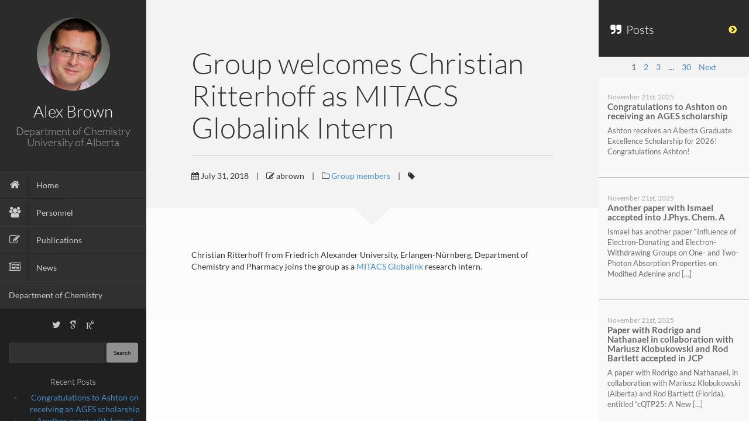

--- FILE ---
content_type: text/html; charset=UTF-8
request_url: https://alexbrown.chem.ualberta.ca/2018/07/31/group-welcomes-christian-ritterhoff-as-mitacs-globalink-intern/
body_size: 10661
content:


	<!DOCTYPE html>
<html lang="en-US">
<head>
	<meta charset="UTF-8" />
	<meta http-equiv="X-UA-Compatible" content="chrome=1">
	
	<meta name="viewport" content="width=device-width, initial-scale=1.0">
	
	<link rel="pingback" href="https://alexbrown.chem.ualberta.ca/xmlrpc.php" />
	
    <title>Group welcomes Christian Ritterhoff as MITACS Globalink Intern &#8211; Alex Brown Lab</title>
<meta name='robots' content='max-image-preview:large' />
<link rel="alternate" title="oEmbed (JSON)" type="application/json+oembed" href="https://alexbrown.chem.ualberta.ca/wp-json/oembed/1.0/embed?url=https%3A%2F%2Falexbrown.chem.ualberta.ca%2F2018%2F07%2F31%2Fgroup-welcomes-christian-ritterhoff-as-mitacs-globalink-intern%2F" />
<link rel="alternate" title="oEmbed (XML)" type="text/xml+oembed" href="https://alexbrown.chem.ualberta.ca/wp-json/oembed/1.0/embed?url=https%3A%2F%2Falexbrown.chem.ualberta.ca%2F2018%2F07%2F31%2Fgroup-welcomes-christian-ritterhoff-as-mitacs-globalink-intern%2F&#038;format=xml" />
<style id='wp-img-auto-sizes-contain-inline-css' type='text/css'>
img:is([sizes=auto i],[sizes^="auto," i]){contain-intrinsic-size:3000px 1500px}
/*# sourceURL=wp-img-auto-sizes-contain-inline-css */
</style>
<style id='wp-block-library-inline-css' type='text/css'>
:root{--wp-block-synced-color:#7a00df;--wp-block-synced-color--rgb:122,0,223;--wp-bound-block-color:var(--wp-block-synced-color);--wp-editor-canvas-background:#ddd;--wp-admin-theme-color:#007cba;--wp-admin-theme-color--rgb:0,124,186;--wp-admin-theme-color-darker-10:#006ba1;--wp-admin-theme-color-darker-10--rgb:0,107,160.5;--wp-admin-theme-color-darker-20:#005a87;--wp-admin-theme-color-darker-20--rgb:0,90,135;--wp-admin-border-width-focus:2px}@media (min-resolution:192dpi){:root{--wp-admin-border-width-focus:1.5px}}.wp-element-button{cursor:pointer}:root .has-very-light-gray-background-color{background-color:#eee}:root .has-very-dark-gray-background-color{background-color:#313131}:root .has-very-light-gray-color{color:#eee}:root .has-very-dark-gray-color{color:#313131}:root .has-vivid-green-cyan-to-vivid-cyan-blue-gradient-background{background:linear-gradient(135deg,#00d084,#0693e3)}:root .has-purple-crush-gradient-background{background:linear-gradient(135deg,#34e2e4,#4721fb 50%,#ab1dfe)}:root .has-hazy-dawn-gradient-background{background:linear-gradient(135deg,#faaca8,#dad0ec)}:root .has-subdued-olive-gradient-background{background:linear-gradient(135deg,#fafae1,#67a671)}:root .has-atomic-cream-gradient-background{background:linear-gradient(135deg,#fdd79a,#004a59)}:root .has-nightshade-gradient-background{background:linear-gradient(135deg,#330968,#31cdcf)}:root .has-midnight-gradient-background{background:linear-gradient(135deg,#020381,#2874fc)}:root{--wp--preset--font-size--normal:16px;--wp--preset--font-size--huge:42px}.has-regular-font-size{font-size:1em}.has-larger-font-size{font-size:2.625em}.has-normal-font-size{font-size:var(--wp--preset--font-size--normal)}.has-huge-font-size{font-size:var(--wp--preset--font-size--huge)}.has-text-align-center{text-align:center}.has-text-align-left{text-align:left}.has-text-align-right{text-align:right}.has-fit-text{white-space:nowrap!important}#end-resizable-editor-section{display:none}.aligncenter{clear:both}.items-justified-left{justify-content:flex-start}.items-justified-center{justify-content:center}.items-justified-right{justify-content:flex-end}.items-justified-space-between{justify-content:space-between}.screen-reader-text{border:0;clip-path:inset(50%);height:1px;margin:-1px;overflow:hidden;padding:0;position:absolute;width:1px;word-wrap:normal!important}.screen-reader-text:focus{background-color:#ddd;clip-path:none;color:#444;display:block;font-size:1em;height:auto;left:5px;line-height:normal;padding:15px 23px 14px;text-decoration:none;top:5px;width:auto;z-index:100000}html :where(.has-border-color){border-style:solid}html :where([style*=border-top-color]){border-top-style:solid}html :where([style*=border-right-color]){border-right-style:solid}html :where([style*=border-bottom-color]){border-bottom-style:solid}html :where([style*=border-left-color]){border-left-style:solid}html :where([style*=border-width]){border-style:solid}html :where([style*=border-top-width]){border-top-style:solid}html :where([style*=border-right-width]){border-right-style:solid}html :where([style*=border-bottom-width]){border-bottom-style:solid}html :where([style*=border-left-width]){border-left-style:solid}html :where(img[class*=wp-image-]){height:auto;max-width:100%}:where(figure){margin:0 0 1em}html :where(.is-position-sticky){--wp-admin--admin-bar--position-offset:var(--wp-admin--admin-bar--height,0px)}@media screen and (max-width:600px){html :where(.is-position-sticky){--wp-admin--admin-bar--position-offset:0px}}

/*# sourceURL=wp-block-library-inline-css */
</style><style id='global-styles-inline-css' type='text/css'>
:root{--wp--preset--aspect-ratio--square: 1;--wp--preset--aspect-ratio--4-3: 4/3;--wp--preset--aspect-ratio--3-4: 3/4;--wp--preset--aspect-ratio--3-2: 3/2;--wp--preset--aspect-ratio--2-3: 2/3;--wp--preset--aspect-ratio--16-9: 16/9;--wp--preset--aspect-ratio--9-16: 9/16;--wp--preset--color--black: #000000;--wp--preset--color--cyan-bluish-gray: #abb8c3;--wp--preset--color--white: #ffffff;--wp--preset--color--pale-pink: #f78da7;--wp--preset--color--vivid-red: #cf2e2e;--wp--preset--color--luminous-vivid-orange: #ff6900;--wp--preset--color--luminous-vivid-amber: #fcb900;--wp--preset--color--light-green-cyan: #7bdcb5;--wp--preset--color--vivid-green-cyan: #00d084;--wp--preset--color--pale-cyan-blue: #8ed1fc;--wp--preset--color--vivid-cyan-blue: #0693e3;--wp--preset--color--vivid-purple: #9b51e0;--wp--preset--gradient--vivid-cyan-blue-to-vivid-purple: linear-gradient(135deg,rgb(6,147,227) 0%,rgb(155,81,224) 100%);--wp--preset--gradient--light-green-cyan-to-vivid-green-cyan: linear-gradient(135deg,rgb(122,220,180) 0%,rgb(0,208,130) 100%);--wp--preset--gradient--luminous-vivid-amber-to-luminous-vivid-orange: linear-gradient(135deg,rgb(252,185,0) 0%,rgb(255,105,0) 100%);--wp--preset--gradient--luminous-vivid-orange-to-vivid-red: linear-gradient(135deg,rgb(255,105,0) 0%,rgb(207,46,46) 100%);--wp--preset--gradient--very-light-gray-to-cyan-bluish-gray: linear-gradient(135deg,rgb(238,238,238) 0%,rgb(169,184,195) 100%);--wp--preset--gradient--cool-to-warm-spectrum: linear-gradient(135deg,rgb(74,234,220) 0%,rgb(151,120,209) 20%,rgb(207,42,186) 40%,rgb(238,44,130) 60%,rgb(251,105,98) 80%,rgb(254,248,76) 100%);--wp--preset--gradient--blush-light-purple: linear-gradient(135deg,rgb(255,206,236) 0%,rgb(152,150,240) 100%);--wp--preset--gradient--blush-bordeaux: linear-gradient(135deg,rgb(254,205,165) 0%,rgb(254,45,45) 50%,rgb(107,0,62) 100%);--wp--preset--gradient--luminous-dusk: linear-gradient(135deg,rgb(255,203,112) 0%,rgb(199,81,192) 50%,rgb(65,88,208) 100%);--wp--preset--gradient--pale-ocean: linear-gradient(135deg,rgb(255,245,203) 0%,rgb(182,227,212) 50%,rgb(51,167,181) 100%);--wp--preset--gradient--electric-grass: linear-gradient(135deg,rgb(202,248,128) 0%,rgb(113,206,126) 100%);--wp--preset--gradient--midnight: linear-gradient(135deg,rgb(2,3,129) 0%,rgb(40,116,252) 100%);--wp--preset--font-size--small: 13px;--wp--preset--font-size--medium: 20px;--wp--preset--font-size--large: 36px;--wp--preset--font-size--x-large: 42px;--wp--preset--spacing--20: 0.44rem;--wp--preset--spacing--30: 0.67rem;--wp--preset--spacing--40: 1rem;--wp--preset--spacing--50: 1.5rem;--wp--preset--spacing--60: 2.25rem;--wp--preset--spacing--70: 3.38rem;--wp--preset--spacing--80: 5.06rem;--wp--preset--shadow--natural: 6px 6px 9px rgba(0, 0, 0, 0.2);--wp--preset--shadow--deep: 12px 12px 50px rgba(0, 0, 0, 0.4);--wp--preset--shadow--sharp: 6px 6px 0px rgba(0, 0, 0, 0.2);--wp--preset--shadow--outlined: 6px 6px 0px -3px rgb(255, 255, 255), 6px 6px rgb(0, 0, 0);--wp--preset--shadow--crisp: 6px 6px 0px rgb(0, 0, 0);}:where(.is-layout-flex){gap: 0.5em;}:where(.is-layout-grid){gap: 0.5em;}body .is-layout-flex{display: flex;}.is-layout-flex{flex-wrap: wrap;align-items: center;}.is-layout-flex > :is(*, div){margin: 0;}body .is-layout-grid{display: grid;}.is-layout-grid > :is(*, div){margin: 0;}:where(.wp-block-columns.is-layout-flex){gap: 2em;}:where(.wp-block-columns.is-layout-grid){gap: 2em;}:where(.wp-block-post-template.is-layout-flex){gap: 1.25em;}:where(.wp-block-post-template.is-layout-grid){gap: 1.25em;}.has-black-color{color: var(--wp--preset--color--black) !important;}.has-cyan-bluish-gray-color{color: var(--wp--preset--color--cyan-bluish-gray) !important;}.has-white-color{color: var(--wp--preset--color--white) !important;}.has-pale-pink-color{color: var(--wp--preset--color--pale-pink) !important;}.has-vivid-red-color{color: var(--wp--preset--color--vivid-red) !important;}.has-luminous-vivid-orange-color{color: var(--wp--preset--color--luminous-vivid-orange) !important;}.has-luminous-vivid-amber-color{color: var(--wp--preset--color--luminous-vivid-amber) !important;}.has-light-green-cyan-color{color: var(--wp--preset--color--light-green-cyan) !important;}.has-vivid-green-cyan-color{color: var(--wp--preset--color--vivid-green-cyan) !important;}.has-pale-cyan-blue-color{color: var(--wp--preset--color--pale-cyan-blue) !important;}.has-vivid-cyan-blue-color{color: var(--wp--preset--color--vivid-cyan-blue) !important;}.has-vivid-purple-color{color: var(--wp--preset--color--vivid-purple) !important;}.has-black-background-color{background-color: var(--wp--preset--color--black) !important;}.has-cyan-bluish-gray-background-color{background-color: var(--wp--preset--color--cyan-bluish-gray) !important;}.has-white-background-color{background-color: var(--wp--preset--color--white) !important;}.has-pale-pink-background-color{background-color: var(--wp--preset--color--pale-pink) !important;}.has-vivid-red-background-color{background-color: var(--wp--preset--color--vivid-red) !important;}.has-luminous-vivid-orange-background-color{background-color: var(--wp--preset--color--luminous-vivid-orange) !important;}.has-luminous-vivid-amber-background-color{background-color: var(--wp--preset--color--luminous-vivid-amber) !important;}.has-light-green-cyan-background-color{background-color: var(--wp--preset--color--light-green-cyan) !important;}.has-vivid-green-cyan-background-color{background-color: var(--wp--preset--color--vivid-green-cyan) !important;}.has-pale-cyan-blue-background-color{background-color: var(--wp--preset--color--pale-cyan-blue) !important;}.has-vivid-cyan-blue-background-color{background-color: var(--wp--preset--color--vivid-cyan-blue) !important;}.has-vivid-purple-background-color{background-color: var(--wp--preset--color--vivid-purple) !important;}.has-black-border-color{border-color: var(--wp--preset--color--black) !important;}.has-cyan-bluish-gray-border-color{border-color: var(--wp--preset--color--cyan-bluish-gray) !important;}.has-white-border-color{border-color: var(--wp--preset--color--white) !important;}.has-pale-pink-border-color{border-color: var(--wp--preset--color--pale-pink) !important;}.has-vivid-red-border-color{border-color: var(--wp--preset--color--vivid-red) !important;}.has-luminous-vivid-orange-border-color{border-color: var(--wp--preset--color--luminous-vivid-orange) !important;}.has-luminous-vivid-amber-border-color{border-color: var(--wp--preset--color--luminous-vivid-amber) !important;}.has-light-green-cyan-border-color{border-color: var(--wp--preset--color--light-green-cyan) !important;}.has-vivid-green-cyan-border-color{border-color: var(--wp--preset--color--vivid-green-cyan) !important;}.has-pale-cyan-blue-border-color{border-color: var(--wp--preset--color--pale-cyan-blue) !important;}.has-vivid-cyan-blue-border-color{border-color: var(--wp--preset--color--vivid-cyan-blue) !important;}.has-vivid-purple-border-color{border-color: var(--wp--preset--color--vivid-purple) !important;}.has-vivid-cyan-blue-to-vivid-purple-gradient-background{background: var(--wp--preset--gradient--vivid-cyan-blue-to-vivid-purple) !important;}.has-light-green-cyan-to-vivid-green-cyan-gradient-background{background: var(--wp--preset--gradient--light-green-cyan-to-vivid-green-cyan) !important;}.has-luminous-vivid-amber-to-luminous-vivid-orange-gradient-background{background: var(--wp--preset--gradient--luminous-vivid-amber-to-luminous-vivid-orange) !important;}.has-luminous-vivid-orange-to-vivid-red-gradient-background{background: var(--wp--preset--gradient--luminous-vivid-orange-to-vivid-red) !important;}.has-very-light-gray-to-cyan-bluish-gray-gradient-background{background: var(--wp--preset--gradient--very-light-gray-to-cyan-bluish-gray) !important;}.has-cool-to-warm-spectrum-gradient-background{background: var(--wp--preset--gradient--cool-to-warm-spectrum) !important;}.has-blush-light-purple-gradient-background{background: var(--wp--preset--gradient--blush-light-purple) !important;}.has-blush-bordeaux-gradient-background{background: var(--wp--preset--gradient--blush-bordeaux) !important;}.has-luminous-dusk-gradient-background{background: var(--wp--preset--gradient--luminous-dusk) !important;}.has-pale-ocean-gradient-background{background: var(--wp--preset--gradient--pale-ocean) !important;}.has-electric-grass-gradient-background{background: var(--wp--preset--gradient--electric-grass) !important;}.has-midnight-gradient-background{background: var(--wp--preset--gradient--midnight) !important;}.has-small-font-size{font-size: var(--wp--preset--font-size--small) !important;}.has-medium-font-size{font-size: var(--wp--preset--font-size--medium) !important;}.has-large-font-size{font-size: var(--wp--preset--font-size--large) !important;}.has-x-large-font-size{font-size: var(--wp--preset--font-size--x-large) !important;}
/*# sourceURL=global-styles-inline-css */
</style>

<style id='classic-theme-styles-inline-css' type='text/css'>
/*! This file is auto-generated */
.wp-block-button__link{color:#fff;background-color:#32373c;border-radius:9999px;box-shadow:none;text-decoration:none;padding:calc(.667em + 2px) calc(1.333em + 2px);font-size:1.125em}.wp-block-file__button{background:#32373c;color:#fff;text-decoration:none}
/*# sourceURL=/wp-includes/css/classic-themes.min.css */
</style>
<link rel='stylesheet' id='contact-form-7-css' href='https://alexbrown.chem.ualberta.ca/wp-content/plugins/contact-form-7/includes/css/styles.css' type='text/css' media='all' />
<link rel='stylesheet' id='font-awesome-four-css' href='https://alexbrown.chem.ualberta.ca/wp-content/plugins/font-awesome-4-menus/css/font-awesome.min.css' type='text/css' media='all' />
<link rel='stylesheet' id='bootstrap-style-css' href='https://alexbrown.chem.ualberta.ca/wp-content/themes/faculty/css/bootstrap.css' type='text/css' media='all' />
<link rel='stylesheet' id='magnific-pupup-css' href='https://alexbrown.chem.ualberta.ca/wp-content/themes/faculty/css/magnific-popup.css' type='text/css' media='all' />
<link rel='stylesheet' id='faculty-styles-css' href='https://alexbrown.chem.ualberta.ca/wp-content/themes/faculty/css/style.css' type='text/css' media='' />
<link rel='stylesheet' id='faculty-custom-style-css' href='https://alexbrown.chem.ualberta.ca/wp-content/themes/faculty/css/styles/default.css' type='text/css' media='all' />
<link rel='stylesheet' id='owl_acadmicons-css' href='https://alexbrown.chem.ualberta.ca/wp-content/themes/faculty/css/academicons.css' type='text/css' media='all' />
<link rel='stylesheet' id='xr-styles-css' href='https://alexbrown.chem.ualberta.ca/wp-content/themes/faculty/style.css' type='text/css' media='all' />
<script type="text/javascript" src="https://alexbrown.chem.ualberta.ca/wp-includes/js/jquery/jquery.min.js" id="jquery-core-js"></script>
<script type="text/javascript" src="https://alexbrown.chem.ualberta.ca/wp-includes/js/jquery/jquery-migrate.min.js" id="jquery-migrate-js"></script>
<script type="text/javascript" src="https://alexbrown.chem.ualberta.ca/wp-content/themes/faculty/js/modernizr.custom.63321.js" id="modernizer-js"></script>
<link rel="https://api.w.org/" href="https://alexbrown.chem.ualberta.ca/wp-json/" /><link rel="alternate" title="JSON" type="application/json" href="https://alexbrown.chem.ualberta.ca/wp-json/wp/v2/posts/762" /><link rel="canonical" href="https://alexbrown.chem.ualberta.ca/2018/07/31/group-welcomes-christian-ritterhoff-as-mitacs-globalink-intern/" />
<link rel='shortlink' href='https://alexbrown.chem.ualberta.ca/?p=762' />
<script type="text/javascript">var siteUrl = "https://alexbrown.chem.ualberta.ca/"; var isSingle = true; var blogUrl = "https://alexbrown.chem.ualberta.ca/blog/"; var perfectScroll = "off"; var blogAjaxState = "off"; window.pubsFilter = "false"; var pubsMix=false; window.filteringFlag=true;</script><style id="fac_custom_options">
		#blog-content,
		#archive-content,
		.fac-page,.home{
			overflow:auto;
			overflow-x:hidden;
		}</style>
	<!--[if lt IE 9]>
          <script src="https://oss.maxcdn.com/libs/html5shiv/3.7.0/html5shiv.js"></script>
          <script src="https://oss.maxcdn.com/libs/respond.js/1.4.2/respond.min.js"></script>
    <![endif]-->
	<style type="text/css">.recentcomments a{display:inline !important;padding:0 !important;margin:0 !important;}</style><style id="kirki-inline-styles">h1,h2,h3,h4,h5,h6,.fac-page h2.title{font-family:Lato;font-weight:300;}body{font-family:Lato;font-weight:400;}#profile .title h2{font-size:28px;}#profile .title h3{font-size:18px;}ul#navigation > li > a{font-size:14px;}body,#blog-content .page-contents, #blog-content .page-contents p{font-size:14px;}.fac-big-title{font-size:50px;}.headercontent .title{font-size:50px;}ul#navigation > li.external:hover a .fa, ul#navigation > li.current-menu-item > a .fa, ul#navigation > li.current-menu-parent > a .fa, .cd-active.cd-dropdown > span{color:#03cc85;}ul.ul-dates div.dates span, ul.ul-card li .dy .degree, ul.timeline li .date, #labp-heads-wrap, .labp-heads-wrap, .ul-withdetails li .imageoverlay, .cd-active.cd-dropdown ul li span:hover, .pubmain .pubassets a.pubcollapse, .pitems .pubmain .pubassets a:hover, .pitems .pubmain .pubassets a:focus, .pitems .pubmain .pubassets a.pubcollapse, .commentlist .reply, ul.timeline li .circle{background-color:#03cc85;}.ul-boxed li, ul.timeline li .data,.widget ul li, .fac-pagination{border-left-color:#03cc85;}#labp-heads-wrap:after{border-top-color:#03cc85;}ul.ul-dates div.dates span:last-child, ul.ul-card li .dy .year, ul.timeline li.open .circle{background-color:#03bb7a;}ul.timeline li.open .data{border-left-color:#03bb7a;}.pitems .pubmain .pubassets{border-top-color:#03bb7a;}a{color:#428bca;}a:hover, a:focus{color:#2a6496;}.fac-page #inside >.wpb_row:first-child, .pageheader{background-color:#f3f3f3;}.fac-page #inside >.wpb_row:first-child:before{border-top-color:#f3f3f3;}.fac-page #inside >.wpb_row:first-child:before, .pageheader:after{border-top-color:#f3f3f3;}.fac-page #inside >.wpb_row:nth-child(odd), .fac-page .section:nth-child(odd){background-color:#f7f7f7;}.fac-page #inside >.wpb_row:nth-child(even), .fac-page .section:nth-child(even){background-color:#fcfcfc;}#sidebar,ul#navigation .sub-menu{background-color:#2b2b2b;}#sidebar-footer{background-color:#202020;}ul#navigation > li{background-color:#303030;border-top-color:#373737;border-bottom-color:#2B2B2B;}ul#navigation > li:hover, ul#navigation > li:focus, ul#navigation > li.current-menu-item, ul#navigation > li.current-menu-parent{background-color:#363636;border-top-color:#373737;border-bottom-color:#2B2B2B;}#gallery-header{background-color:#2c2c2d;}#gallery-large{background-color:#303030;}ul.ul-card li, ul.timeline li .data, .ul-boxed li, .ul-withdetails li, .pitems .pubmain, .commentlist li{background-color:#f5f5f5;}ul.timeline li.open .data, .ul-withdetails li .details, #lab-details, .pitems .pubdetails, .commentlist .comment-author-admin{background-color:#fff;}a#hideshow,#hideshow i{color:#FFED52;}.archive-header{background-color:#2b2b2b;}.fac-title, .fac-big-title, .headercontent .title{color:#333333;}/* latin-ext */
@font-face {
  font-family: 'Lato';
  font-style: italic;
  font-weight: 100;
  font-display: swap;
  src: url(https://alexbrown.chem.ualberta.ca/wp-content/fonts/lato/S6u-w4BMUTPHjxsIPx-mPCLQ7A.woff2) format('woff2');
  unicode-range: U+0100-02BA, U+02BD-02C5, U+02C7-02CC, U+02CE-02D7, U+02DD-02FF, U+0304, U+0308, U+0329, U+1D00-1DBF, U+1E00-1E9F, U+1EF2-1EFF, U+2020, U+20A0-20AB, U+20AD-20C0, U+2113, U+2C60-2C7F, U+A720-A7FF;
}
/* latin */
@font-face {
  font-family: 'Lato';
  font-style: italic;
  font-weight: 100;
  font-display: swap;
  src: url(https://alexbrown.chem.ualberta.ca/wp-content/fonts/lato/S6u-w4BMUTPHjxsIPx-oPCI.woff2) format('woff2');
  unicode-range: U+0000-00FF, U+0131, U+0152-0153, U+02BB-02BC, U+02C6, U+02DA, U+02DC, U+0304, U+0308, U+0329, U+2000-206F, U+20AC, U+2122, U+2191, U+2193, U+2212, U+2215, U+FEFF, U+FFFD;
}
/* latin-ext */
@font-face {
  font-family: 'Lato';
  font-style: italic;
  font-weight: 300;
  font-display: swap;
  src: url(https://alexbrown.chem.ualberta.ca/wp-content/fonts/lato/S6u_w4BMUTPHjxsI9w2_FQft1dw.woff2) format('woff2');
  unicode-range: U+0100-02BA, U+02BD-02C5, U+02C7-02CC, U+02CE-02D7, U+02DD-02FF, U+0304, U+0308, U+0329, U+1D00-1DBF, U+1E00-1E9F, U+1EF2-1EFF, U+2020, U+20A0-20AB, U+20AD-20C0, U+2113, U+2C60-2C7F, U+A720-A7FF;
}
/* latin */
@font-face {
  font-family: 'Lato';
  font-style: italic;
  font-weight: 300;
  font-display: swap;
  src: url(https://alexbrown.chem.ualberta.ca/wp-content/fonts/lato/S6u_w4BMUTPHjxsI9w2_Gwft.woff2) format('woff2');
  unicode-range: U+0000-00FF, U+0131, U+0152-0153, U+02BB-02BC, U+02C6, U+02DA, U+02DC, U+0304, U+0308, U+0329, U+2000-206F, U+20AC, U+2122, U+2191, U+2193, U+2212, U+2215, U+FEFF, U+FFFD;
}
/* latin-ext */
@font-face {
  font-family: 'Lato';
  font-style: italic;
  font-weight: 400;
  font-display: swap;
  src: url(https://alexbrown.chem.ualberta.ca/wp-content/fonts/lato/S6u8w4BMUTPHjxsAUi-qJCY.woff2) format('woff2');
  unicode-range: U+0100-02BA, U+02BD-02C5, U+02C7-02CC, U+02CE-02D7, U+02DD-02FF, U+0304, U+0308, U+0329, U+1D00-1DBF, U+1E00-1E9F, U+1EF2-1EFF, U+2020, U+20A0-20AB, U+20AD-20C0, U+2113, U+2C60-2C7F, U+A720-A7FF;
}
/* latin */
@font-face {
  font-family: 'Lato';
  font-style: italic;
  font-weight: 400;
  font-display: swap;
  src: url(https://alexbrown.chem.ualberta.ca/wp-content/fonts/lato/S6u8w4BMUTPHjxsAXC-q.woff2) format('woff2');
  unicode-range: U+0000-00FF, U+0131, U+0152-0153, U+02BB-02BC, U+02C6, U+02DA, U+02DC, U+0304, U+0308, U+0329, U+2000-206F, U+20AC, U+2122, U+2191, U+2193, U+2212, U+2215, U+FEFF, U+FFFD;
}
/* latin-ext */
@font-face {
  font-family: 'Lato';
  font-style: italic;
  font-weight: 700;
  font-display: swap;
  src: url(https://alexbrown.chem.ualberta.ca/wp-content/fonts/lato/S6u_w4BMUTPHjxsI5wq_FQft1dw.woff2) format('woff2');
  unicode-range: U+0100-02BA, U+02BD-02C5, U+02C7-02CC, U+02CE-02D7, U+02DD-02FF, U+0304, U+0308, U+0329, U+1D00-1DBF, U+1E00-1E9F, U+1EF2-1EFF, U+2020, U+20A0-20AB, U+20AD-20C0, U+2113, U+2C60-2C7F, U+A720-A7FF;
}
/* latin */
@font-face {
  font-family: 'Lato';
  font-style: italic;
  font-weight: 700;
  font-display: swap;
  src: url(https://alexbrown.chem.ualberta.ca/wp-content/fonts/lato/S6u_w4BMUTPHjxsI5wq_Gwft.woff2) format('woff2');
  unicode-range: U+0000-00FF, U+0131, U+0152-0153, U+02BB-02BC, U+02C6, U+02DA, U+02DC, U+0304, U+0308, U+0329, U+2000-206F, U+20AC, U+2122, U+2191, U+2193, U+2212, U+2215, U+FEFF, U+FFFD;
}
/* latin-ext */
@font-face {
  font-family: 'Lato';
  font-style: italic;
  font-weight: 900;
  font-display: swap;
  src: url(https://alexbrown.chem.ualberta.ca/wp-content/fonts/lato/S6u_w4BMUTPHjxsI3wi_FQft1dw.woff2) format('woff2');
  unicode-range: U+0100-02BA, U+02BD-02C5, U+02C7-02CC, U+02CE-02D7, U+02DD-02FF, U+0304, U+0308, U+0329, U+1D00-1DBF, U+1E00-1E9F, U+1EF2-1EFF, U+2020, U+20A0-20AB, U+20AD-20C0, U+2113, U+2C60-2C7F, U+A720-A7FF;
}
/* latin */
@font-face {
  font-family: 'Lato';
  font-style: italic;
  font-weight: 900;
  font-display: swap;
  src: url(https://alexbrown.chem.ualberta.ca/wp-content/fonts/lato/S6u_w4BMUTPHjxsI3wi_Gwft.woff2) format('woff2');
  unicode-range: U+0000-00FF, U+0131, U+0152-0153, U+02BB-02BC, U+02C6, U+02DA, U+02DC, U+0304, U+0308, U+0329, U+2000-206F, U+20AC, U+2122, U+2191, U+2193, U+2212, U+2215, U+FEFF, U+FFFD;
}
/* latin-ext */
@font-face {
  font-family: 'Lato';
  font-style: normal;
  font-weight: 100;
  font-display: swap;
  src: url(https://alexbrown.chem.ualberta.ca/wp-content/fonts/lato/S6u8w4BMUTPHh30AUi-qJCY.woff2) format('woff2');
  unicode-range: U+0100-02BA, U+02BD-02C5, U+02C7-02CC, U+02CE-02D7, U+02DD-02FF, U+0304, U+0308, U+0329, U+1D00-1DBF, U+1E00-1E9F, U+1EF2-1EFF, U+2020, U+20A0-20AB, U+20AD-20C0, U+2113, U+2C60-2C7F, U+A720-A7FF;
}
/* latin */
@font-face {
  font-family: 'Lato';
  font-style: normal;
  font-weight: 100;
  font-display: swap;
  src: url(https://alexbrown.chem.ualberta.ca/wp-content/fonts/lato/S6u8w4BMUTPHh30AXC-q.woff2) format('woff2');
  unicode-range: U+0000-00FF, U+0131, U+0152-0153, U+02BB-02BC, U+02C6, U+02DA, U+02DC, U+0304, U+0308, U+0329, U+2000-206F, U+20AC, U+2122, U+2191, U+2193, U+2212, U+2215, U+FEFF, U+FFFD;
}
/* latin-ext */
@font-face {
  font-family: 'Lato';
  font-style: normal;
  font-weight: 300;
  font-display: swap;
  src: url(https://alexbrown.chem.ualberta.ca/wp-content/fonts/lato/S6u9w4BMUTPHh7USSwaPGR_p.woff2) format('woff2');
  unicode-range: U+0100-02BA, U+02BD-02C5, U+02C7-02CC, U+02CE-02D7, U+02DD-02FF, U+0304, U+0308, U+0329, U+1D00-1DBF, U+1E00-1E9F, U+1EF2-1EFF, U+2020, U+20A0-20AB, U+20AD-20C0, U+2113, U+2C60-2C7F, U+A720-A7FF;
}
/* latin */
@font-face {
  font-family: 'Lato';
  font-style: normal;
  font-weight: 300;
  font-display: swap;
  src: url(https://alexbrown.chem.ualberta.ca/wp-content/fonts/lato/S6u9w4BMUTPHh7USSwiPGQ.woff2) format('woff2');
  unicode-range: U+0000-00FF, U+0131, U+0152-0153, U+02BB-02BC, U+02C6, U+02DA, U+02DC, U+0304, U+0308, U+0329, U+2000-206F, U+20AC, U+2122, U+2191, U+2193, U+2212, U+2215, U+FEFF, U+FFFD;
}
/* latin-ext */
@font-face {
  font-family: 'Lato';
  font-style: normal;
  font-weight: 400;
  font-display: swap;
  src: url(https://alexbrown.chem.ualberta.ca/wp-content/fonts/lato/S6uyw4BMUTPHjxAwXjeu.woff2) format('woff2');
  unicode-range: U+0100-02BA, U+02BD-02C5, U+02C7-02CC, U+02CE-02D7, U+02DD-02FF, U+0304, U+0308, U+0329, U+1D00-1DBF, U+1E00-1E9F, U+1EF2-1EFF, U+2020, U+20A0-20AB, U+20AD-20C0, U+2113, U+2C60-2C7F, U+A720-A7FF;
}
/* latin */
@font-face {
  font-family: 'Lato';
  font-style: normal;
  font-weight: 400;
  font-display: swap;
  src: url(https://alexbrown.chem.ualberta.ca/wp-content/fonts/lato/S6uyw4BMUTPHjx4wXg.woff2) format('woff2');
  unicode-range: U+0000-00FF, U+0131, U+0152-0153, U+02BB-02BC, U+02C6, U+02DA, U+02DC, U+0304, U+0308, U+0329, U+2000-206F, U+20AC, U+2122, U+2191, U+2193, U+2212, U+2215, U+FEFF, U+FFFD;
}
/* latin-ext */
@font-face {
  font-family: 'Lato';
  font-style: normal;
  font-weight: 700;
  font-display: swap;
  src: url(https://alexbrown.chem.ualberta.ca/wp-content/fonts/lato/S6u9w4BMUTPHh6UVSwaPGR_p.woff2) format('woff2');
  unicode-range: U+0100-02BA, U+02BD-02C5, U+02C7-02CC, U+02CE-02D7, U+02DD-02FF, U+0304, U+0308, U+0329, U+1D00-1DBF, U+1E00-1E9F, U+1EF2-1EFF, U+2020, U+20A0-20AB, U+20AD-20C0, U+2113, U+2C60-2C7F, U+A720-A7FF;
}
/* latin */
@font-face {
  font-family: 'Lato';
  font-style: normal;
  font-weight: 700;
  font-display: swap;
  src: url(https://alexbrown.chem.ualberta.ca/wp-content/fonts/lato/S6u9w4BMUTPHh6UVSwiPGQ.woff2) format('woff2');
  unicode-range: U+0000-00FF, U+0131, U+0152-0153, U+02BB-02BC, U+02C6, U+02DA, U+02DC, U+0304, U+0308, U+0329, U+2000-206F, U+20AC, U+2122, U+2191, U+2193, U+2212, U+2215, U+FEFF, U+FFFD;
}
/* latin-ext */
@font-face {
  font-family: 'Lato';
  font-style: normal;
  font-weight: 900;
  font-display: swap;
  src: url(https://alexbrown.chem.ualberta.ca/wp-content/fonts/lato/S6u9w4BMUTPHh50XSwaPGR_p.woff2) format('woff2');
  unicode-range: U+0100-02BA, U+02BD-02C5, U+02C7-02CC, U+02CE-02D7, U+02DD-02FF, U+0304, U+0308, U+0329, U+1D00-1DBF, U+1E00-1E9F, U+1EF2-1EFF, U+2020, U+20A0-20AB, U+20AD-20C0, U+2113, U+2C60-2C7F, U+A720-A7FF;
}
/* latin */
@font-face {
  font-family: 'Lato';
  font-style: normal;
  font-weight: 900;
  font-display: swap;
  src: url(https://alexbrown.chem.ualberta.ca/wp-content/fonts/lato/S6u9w4BMUTPHh50XSwiPGQ.woff2) format('woff2');
  unicode-range: U+0000-00FF, U+0131, U+0152-0153, U+02BB-02BC, U+02C6, U+02DA, U+02DC, U+0304, U+0308, U+0329, U+2000-206F, U+20AC, U+2122, U+2191, U+2193, U+2212, U+2215, U+FEFF, U+FFFD;
}/* latin-ext */
@font-face {
  font-family: 'Lato';
  font-style: italic;
  font-weight: 100;
  font-display: swap;
  src: url(https://alexbrown.chem.ualberta.ca/wp-content/fonts/lato/S6u-w4BMUTPHjxsIPx-mPCLQ7A.woff2) format('woff2');
  unicode-range: U+0100-02BA, U+02BD-02C5, U+02C7-02CC, U+02CE-02D7, U+02DD-02FF, U+0304, U+0308, U+0329, U+1D00-1DBF, U+1E00-1E9F, U+1EF2-1EFF, U+2020, U+20A0-20AB, U+20AD-20C0, U+2113, U+2C60-2C7F, U+A720-A7FF;
}
/* latin */
@font-face {
  font-family: 'Lato';
  font-style: italic;
  font-weight: 100;
  font-display: swap;
  src: url(https://alexbrown.chem.ualberta.ca/wp-content/fonts/lato/S6u-w4BMUTPHjxsIPx-oPCI.woff2) format('woff2');
  unicode-range: U+0000-00FF, U+0131, U+0152-0153, U+02BB-02BC, U+02C6, U+02DA, U+02DC, U+0304, U+0308, U+0329, U+2000-206F, U+20AC, U+2122, U+2191, U+2193, U+2212, U+2215, U+FEFF, U+FFFD;
}
/* latin-ext */
@font-face {
  font-family: 'Lato';
  font-style: italic;
  font-weight: 300;
  font-display: swap;
  src: url(https://alexbrown.chem.ualberta.ca/wp-content/fonts/lato/S6u_w4BMUTPHjxsI9w2_FQft1dw.woff2) format('woff2');
  unicode-range: U+0100-02BA, U+02BD-02C5, U+02C7-02CC, U+02CE-02D7, U+02DD-02FF, U+0304, U+0308, U+0329, U+1D00-1DBF, U+1E00-1E9F, U+1EF2-1EFF, U+2020, U+20A0-20AB, U+20AD-20C0, U+2113, U+2C60-2C7F, U+A720-A7FF;
}
/* latin */
@font-face {
  font-family: 'Lato';
  font-style: italic;
  font-weight: 300;
  font-display: swap;
  src: url(https://alexbrown.chem.ualberta.ca/wp-content/fonts/lato/S6u_w4BMUTPHjxsI9w2_Gwft.woff2) format('woff2');
  unicode-range: U+0000-00FF, U+0131, U+0152-0153, U+02BB-02BC, U+02C6, U+02DA, U+02DC, U+0304, U+0308, U+0329, U+2000-206F, U+20AC, U+2122, U+2191, U+2193, U+2212, U+2215, U+FEFF, U+FFFD;
}
/* latin-ext */
@font-face {
  font-family: 'Lato';
  font-style: italic;
  font-weight: 400;
  font-display: swap;
  src: url(https://alexbrown.chem.ualberta.ca/wp-content/fonts/lato/S6u8w4BMUTPHjxsAUi-qJCY.woff2) format('woff2');
  unicode-range: U+0100-02BA, U+02BD-02C5, U+02C7-02CC, U+02CE-02D7, U+02DD-02FF, U+0304, U+0308, U+0329, U+1D00-1DBF, U+1E00-1E9F, U+1EF2-1EFF, U+2020, U+20A0-20AB, U+20AD-20C0, U+2113, U+2C60-2C7F, U+A720-A7FF;
}
/* latin */
@font-face {
  font-family: 'Lato';
  font-style: italic;
  font-weight: 400;
  font-display: swap;
  src: url(https://alexbrown.chem.ualberta.ca/wp-content/fonts/lato/S6u8w4BMUTPHjxsAXC-q.woff2) format('woff2');
  unicode-range: U+0000-00FF, U+0131, U+0152-0153, U+02BB-02BC, U+02C6, U+02DA, U+02DC, U+0304, U+0308, U+0329, U+2000-206F, U+20AC, U+2122, U+2191, U+2193, U+2212, U+2215, U+FEFF, U+FFFD;
}
/* latin-ext */
@font-face {
  font-family: 'Lato';
  font-style: italic;
  font-weight: 700;
  font-display: swap;
  src: url(https://alexbrown.chem.ualberta.ca/wp-content/fonts/lato/S6u_w4BMUTPHjxsI5wq_FQft1dw.woff2) format('woff2');
  unicode-range: U+0100-02BA, U+02BD-02C5, U+02C7-02CC, U+02CE-02D7, U+02DD-02FF, U+0304, U+0308, U+0329, U+1D00-1DBF, U+1E00-1E9F, U+1EF2-1EFF, U+2020, U+20A0-20AB, U+20AD-20C0, U+2113, U+2C60-2C7F, U+A720-A7FF;
}
/* latin */
@font-face {
  font-family: 'Lato';
  font-style: italic;
  font-weight: 700;
  font-display: swap;
  src: url(https://alexbrown.chem.ualberta.ca/wp-content/fonts/lato/S6u_w4BMUTPHjxsI5wq_Gwft.woff2) format('woff2');
  unicode-range: U+0000-00FF, U+0131, U+0152-0153, U+02BB-02BC, U+02C6, U+02DA, U+02DC, U+0304, U+0308, U+0329, U+2000-206F, U+20AC, U+2122, U+2191, U+2193, U+2212, U+2215, U+FEFF, U+FFFD;
}
/* latin-ext */
@font-face {
  font-family: 'Lato';
  font-style: italic;
  font-weight: 900;
  font-display: swap;
  src: url(https://alexbrown.chem.ualberta.ca/wp-content/fonts/lato/S6u_w4BMUTPHjxsI3wi_FQft1dw.woff2) format('woff2');
  unicode-range: U+0100-02BA, U+02BD-02C5, U+02C7-02CC, U+02CE-02D7, U+02DD-02FF, U+0304, U+0308, U+0329, U+1D00-1DBF, U+1E00-1E9F, U+1EF2-1EFF, U+2020, U+20A0-20AB, U+20AD-20C0, U+2113, U+2C60-2C7F, U+A720-A7FF;
}
/* latin */
@font-face {
  font-family: 'Lato';
  font-style: italic;
  font-weight: 900;
  font-display: swap;
  src: url(https://alexbrown.chem.ualberta.ca/wp-content/fonts/lato/S6u_w4BMUTPHjxsI3wi_Gwft.woff2) format('woff2');
  unicode-range: U+0000-00FF, U+0131, U+0152-0153, U+02BB-02BC, U+02C6, U+02DA, U+02DC, U+0304, U+0308, U+0329, U+2000-206F, U+20AC, U+2122, U+2191, U+2193, U+2212, U+2215, U+FEFF, U+FFFD;
}
/* latin-ext */
@font-face {
  font-family: 'Lato';
  font-style: normal;
  font-weight: 100;
  font-display: swap;
  src: url(https://alexbrown.chem.ualberta.ca/wp-content/fonts/lato/S6u8w4BMUTPHh30AUi-qJCY.woff2) format('woff2');
  unicode-range: U+0100-02BA, U+02BD-02C5, U+02C7-02CC, U+02CE-02D7, U+02DD-02FF, U+0304, U+0308, U+0329, U+1D00-1DBF, U+1E00-1E9F, U+1EF2-1EFF, U+2020, U+20A0-20AB, U+20AD-20C0, U+2113, U+2C60-2C7F, U+A720-A7FF;
}
/* latin */
@font-face {
  font-family: 'Lato';
  font-style: normal;
  font-weight: 100;
  font-display: swap;
  src: url(https://alexbrown.chem.ualberta.ca/wp-content/fonts/lato/S6u8w4BMUTPHh30AXC-q.woff2) format('woff2');
  unicode-range: U+0000-00FF, U+0131, U+0152-0153, U+02BB-02BC, U+02C6, U+02DA, U+02DC, U+0304, U+0308, U+0329, U+2000-206F, U+20AC, U+2122, U+2191, U+2193, U+2212, U+2215, U+FEFF, U+FFFD;
}
/* latin-ext */
@font-face {
  font-family: 'Lato';
  font-style: normal;
  font-weight: 300;
  font-display: swap;
  src: url(https://alexbrown.chem.ualberta.ca/wp-content/fonts/lato/S6u9w4BMUTPHh7USSwaPGR_p.woff2) format('woff2');
  unicode-range: U+0100-02BA, U+02BD-02C5, U+02C7-02CC, U+02CE-02D7, U+02DD-02FF, U+0304, U+0308, U+0329, U+1D00-1DBF, U+1E00-1E9F, U+1EF2-1EFF, U+2020, U+20A0-20AB, U+20AD-20C0, U+2113, U+2C60-2C7F, U+A720-A7FF;
}
/* latin */
@font-face {
  font-family: 'Lato';
  font-style: normal;
  font-weight: 300;
  font-display: swap;
  src: url(https://alexbrown.chem.ualberta.ca/wp-content/fonts/lato/S6u9w4BMUTPHh7USSwiPGQ.woff2) format('woff2');
  unicode-range: U+0000-00FF, U+0131, U+0152-0153, U+02BB-02BC, U+02C6, U+02DA, U+02DC, U+0304, U+0308, U+0329, U+2000-206F, U+20AC, U+2122, U+2191, U+2193, U+2212, U+2215, U+FEFF, U+FFFD;
}
/* latin-ext */
@font-face {
  font-family: 'Lato';
  font-style: normal;
  font-weight: 400;
  font-display: swap;
  src: url(https://alexbrown.chem.ualberta.ca/wp-content/fonts/lato/S6uyw4BMUTPHjxAwXjeu.woff2) format('woff2');
  unicode-range: U+0100-02BA, U+02BD-02C5, U+02C7-02CC, U+02CE-02D7, U+02DD-02FF, U+0304, U+0308, U+0329, U+1D00-1DBF, U+1E00-1E9F, U+1EF2-1EFF, U+2020, U+20A0-20AB, U+20AD-20C0, U+2113, U+2C60-2C7F, U+A720-A7FF;
}
/* latin */
@font-face {
  font-family: 'Lato';
  font-style: normal;
  font-weight: 400;
  font-display: swap;
  src: url(https://alexbrown.chem.ualberta.ca/wp-content/fonts/lato/S6uyw4BMUTPHjx4wXg.woff2) format('woff2');
  unicode-range: U+0000-00FF, U+0131, U+0152-0153, U+02BB-02BC, U+02C6, U+02DA, U+02DC, U+0304, U+0308, U+0329, U+2000-206F, U+20AC, U+2122, U+2191, U+2193, U+2212, U+2215, U+FEFF, U+FFFD;
}
/* latin-ext */
@font-face {
  font-family: 'Lato';
  font-style: normal;
  font-weight: 700;
  font-display: swap;
  src: url(https://alexbrown.chem.ualberta.ca/wp-content/fonts/lato/S6u9w4BMUTPHh6UVSwaPGR_p.woff2) format('woff2');
  unicode-range: U+0100-02BA, U+02BD-02C5, U+02C7-02CC, U+02CE-02D7, U+02DD-02FF, U+0304, U+0308, U+0329, U+1D00-1DBF, U+1E00-1E9F, U+1EF2-1EFF, U+2020, U+20A0-20AB, U+20AD-20C0, U+2113, U+2C60-2C7F, U+A720-A7FF;
}
/* latin */
@font-face {
  font-family: 'Lato';
  font-style: normal;
  font-weight: 700;
  font-display: swap;
  src: url(https://alexbrown.chem.ualberta.ca/wp-content/fonts/lato/S6u9w4BMUTPHh6UVSwiPGQ.woff2) format('woff2');
  unicode-range: U+0000-00FF, U+0131, U+0152-0153, U+02BB-02BC, U+02C6, U+02DA, U+02DC, U+0304, U+0308, U+0329, U+2000-206F, U+20AC, U+2122, U+2191, U+2193, U+2212, U+2215, U+FEFF, U+FFFD;
}
/* latin-ext */
@font-face {
  font-family: 'Lato';
  font-style: normal;
  font-weight: 900;
  font-display: swap;
  src: url(https://alexbrown.chem.ualberta.ca/wp-content/fonts/lato/S6u9w4BMUTPHh50XSwaPGR_p.woff2) format('woff2');
  unicode-range: U+0100-02BA, U+02BD-02C5, U+02C7-02CC, U+02CE-02D7, U+02DD-02FF, U+0304, U+0308, U+0329, U+1D00-1DBF, U+1E00-1E9F, U+1EF2-1EFF, U+2020, U+20A0-20AB, U+20AD-20C0, U+2113, U+2C60-2C7F, U+A720-A7FF;
}
/* latin */
@font-face {
  font-family: 'Lato';
  font-style: normal;
  font-weight: 900;
  font-display: swap;
  src: url(https://alexbrown.chem.ualberta.ca/wp-content/fonts/lato/S6u9w4BMUTPHh50XSwiPGQ.woff2) format('woff2');
  unicode-range: U+0000-00FF, U+0131, U+0152-0153, U+02BB-02BC, U+02C6, U+02DA, U+02DC, U+0304, U+0308, U+0329, U+2000-206F, U+20AC, U+2122, U+2191, U+2193, U+2212, U+2215, U+FEFF, U+FFFD;
}/* latin-ext */
@font-face {
  font-family: 'Lato';
  font-style: italic;
  font-weight: 100;
  font-display: swap;
  src: url(https://alexbrown.chem.ualberta.ca/wp-content/fonts/lato/S6u-w4BMUTPHjxsIPx-mPCLQ7A.woff2) format('woff2');
  unicode-range: U+0100-02BA, U+02BD-02C5, U+02C7-02CC, U+02CE-02D7, U+02DD-02FF, U+0304, U+0308, U+0329, U+1D00-1DBF, U+1E00-1E9F, U+1EF2-1EFF, U+2020, U+20A0-20AB, U+20AD-20C0, U+2113, U+2C60-2C7F, U+A720-A7FF;
}
/* latin */
@font-face {
  font-family: 'Lato';
  font-style: italic;
  font-weight: 100;
  font-display: swap;
  src: url(https://alexbrown.chem.ualberta.ca/wp-content/fonts/lato/S6u-w4BMUTPHjxsIPx-oPCI.woff2) format('woff2');
  unicode-range: U+0000-00FF, U+0131, U+0152-0153, U+02BB-02BC, U+02C6, U+02DA, U+02DC, U+0304, U+0308, U+0329, U+2000-206F, U+20AC, U+2122, U+2191, U+2193, U+2212, U+2215, U+FEFF, U+FFFD;
}
/* latin-ext */
@font-face {
  font-family: 'Lato';
  font-style: italic;
  font-weight: 300;
  font-display: swap;
  src: url(https://alexbrown.chem.ualberta.ca/wp-content/fonts/lato/S6u_w4BMUTPHjxsI9w2_FQft1dw.woff2) format('woff2');
  unicode-range: U+0100-02BA, U+02BD-02C5, U+02C7-02CC, U+02CE-02D7, U+02DD-02FF, U+0304, U+0308, U+0329, U+1D00-1DBF, U+1E00-1E9F, U+1EF2-1EFF, U+2020, U+20A0-20AB, U+20AD-20C0, U+2113, U+2C60-2C7F, U+A720-A7FF;
}
/* latin */
@font-face {
  font-family: 'Lato';
  font-style: italic;
  font-weight: 300;
  font-display: swap;
  src: url(https://alexbrown.chem.ualberta.ca/wp-content/fonts/lato/S6u_w4BMUTPHjxsI9w2_Gwft.woff2) format('woff2');
  unicode-range: U+0000-00FF, U+0131, U+0152-0153, U+02BB-02BC, U+02C6, U+02DA, U+02DC, U+0304, U+0308, U+0329, U+2000-206F, U+20AC, U+2122, U+2191, U+2193, U+2212, U+2215, U+FEFF, U+FFFD;
}
/* latin-ext */
@font-face {
  font-family: 'Lato';
  font-style: italic;
  font-weight: 400;
  font-display: swap;
  src: url(https://alexbrown.chem.ualberta.ca/wp-content/fonts/lato/S6u8w4BMUTPHjxsAUi-qJCY.woff2) format('woff2');
  unicode-range: U+0100-02BA, U+02BD-02C5, U+02C7-02CC, U+02CE-02D7, U+02DD-02FF, U+0304, U+0308, U+0329, U+1D00-1DBF, U+1E00-1E9F, U+1EF2-1EFF, U+2020, U+20A0-20AB, U+20AD-20C0, U+2113, U+2C60-2C7F, U+A720-A7FF;
}
/* latin */
@font-face {
  font-family: 'Lato';
  font-style: italic;
  font-weight: 400;
  font-display: swap;
  src: url(https://alexbrown.chem.ualberta.ca/wp-content/fonts/lato/S6u8w4BMUTPHjxsAXC-q.woff2) format('woff2');
  unicode-range: U+0000-00FF, U+0131, U+0152-0153, U+02BB-02BC, U+02C6, U+02DA, U+02DC, U+0304, U+0308, U+0329, U+2000-206F, U+20AC, U+2122, U+2191, U+2193, U+2212, U+2215, U+FEFF, U+FFFD;
}
/* latin-ext */
@font-face {
  font-family: 'Lato';
  font-style: italic;
  font-weight: 700;
  font-display: swap;
  src: url(https://alexbrown.chem.ualberta.ca/wp-content/fonts/lato/S6u_w4BMUTPHjxsI5wq_FQft1dw.woff2) format('woff2');
  unicode-range: U+0100-02BA, U+02BD-02C5, U+02C7-02CC, U+02CE-02D7, U+02DD-02FF, U+0304, U+0308, U+0329, U+1D00-1DBF, U+1E00-1E9F, U+1EF2-1EFF, U+2020, U+20A0-20AB, U+20AD-20C0, U+2113, U+2C60-2C7F, U+A720-A7FF;
}
/* latin */
@font-face {
  font-family: 'Lato';
  font-style: italic;
  font-weight: 700;
  font-display: swap;
  src: url(https://alexbrown.chem.ualberta.ca/wp-content/fonts/lato/S6u_w4BMUTPHjxsI5wq_Gwft.woff2) format('woff2');
  unicode-range: U+0000-00FF, U+0131, U+0152-0153, U+02BB-02BC, U+02C6, U+02DA, U+02DC, U+0304, U+0308, U+0329, U+2000-206F, U+20AC, U+2122, U+2191, U+2193, U+2212, U+2215, U+FEFF, U+FFFD;
}
/* latin-ext */
@font-face {
  font-family: 'Lato';
  font-style: italic;
  font-weight: 900;
  font-display: swap;
  src: url(https://alexbrown.chem.ualberta.ca/wp-content/fonts/lato/S6u_w4BMUTPHjxsI3wi_FQft1dw.woff2) format('woff2');
  unicode-range: U+0100-02BA, U+02BD-02C5, U+02C7-02CC, U+02CE-02D7, U+02DD-02FF, U+0304, U+0308, U+0329, U+1D00-1DBF, U+1E00-1E9F, U+1EF2-1EFF, U+2020, U+20A0-20AB, U+20AD-20C0, U+2113, U+2C60-2C7F, U+A720-A7FF;
}
/* latin */
@font-face {
  font-family: 'Lato';
  font-style: italic;
  font-weight: 900;
  font-display: swap;
  src: url(https://alexbrown.chem.ualberta.ca/wp-content/fonts/lato/S6u_w4BMUTPHjxsI3wi_Gwft.woff2) format('woff2');
  unicode-range: U+0000-00FF, U+0131, U+0152-0153, U+02BB-02BC, U+02C6, U+02DA, U+02DC, U+0304, U+0308, U+0329, U+2000-206F, U+20AC, U+2122, U+2191, U+2193, U+2212, U+2215, U+FEFF, U+FFFD;
}
/* latin-ext */
@font-face {
  font-family: 'Lato';
  font-style: normal;
  font-weight: 100;
  font-display: swap;
  src: url(https://alexbrown.chem.ualberta.ca/wp-content/fonts/lato/S6u8w4BMUTPHh30AUi-qJCY.woff2) format('woff2');
  unicode-range: U+0100-02BA, U+02BD-02C5, U+02C7-02CC, U+02CE-02D7, U+02DD-02FF, U+0304, U+0308, U+0329, U+1D00-1DBF, U+1E00-1E9F, U+1EF2-1EFF, U+2020, U+20A0-20AB, U+20AD-20C0, U+2113, U+2C60-2C7F, U+A720-A7FF;
}
/* latin */
@font-face {
  font-family: 'Lato';
  font-style: normal;
  font-weight: 100;
  font-display: swap;
  src: url(https://alexbrown.chem.ualberta.ca/wp-content/fonts/lato/S6u8w4BMUTPHh30AXC-q.woff2) format('woff2');
  unicode-range: U+0000-00FF, U+0131, U+0152-0153, U+02BB-02BC, U+02C6, U+02DA, U+02DC, U+0304, U+0308, U+0329, U+2000-206F, U+20AC, U+2122, U+2191, U+2193, U+2212, U+2215, U+FEFF, U+FFFD;
}
/* latin-ext */
@font-face {
  font-family: 'Lato';
  font-style: normal;
  font-weight: 300;
  font-display: swap;
  src: url(https://alexbrown.chem.ualberta.ca/wp-content/fonts/lato/S6u9w4BMUTPHh7USSwaPGR_p.woff2) format('woff2');
  unicode-range: U+0100-02BA, U+02BD-02C5, U+02C7-02CC, U+02CE-02D7, U+02DD-02FF, U+0304, U+0308, U+0329, U+1D00-1DBF, U+1E00-1E9F, U+1EF2-1EFF, U+2020, U+20A0-20AB, U+20AD-20C0, U+2113, U+2C60-2C7F, U+A720-A7FF;
}
/* latin */
@font-face {
  font-family: 'Lato';
  font-style: normal;
  font-weight: 300;
  font-display: swap;
  src: url(https://alexbrown.chem.ualberta.ca/wp-content/fonts/lato/S6u9w4BMUTPHh7USSwiPGQ.woff2) format('woff2');
  unicode-range: U+0000-00FF, U+0131, U+0152-0153, U+02BB-02BC, U+02C6, U+02DA, U+02DC, U+0304, U+0308, U+0329, U+2000-206F, U+20AC, U+2122, U+2191, U+2193, U+2212, U+2215, U+FEFF, U+FFFD;
}
/* latin-ext */
@font-face {
  font-family: 'Lato';
  font-style: normal;
  font-weight: 400;
  font-display: swap;
  src: url(https://alexbrown.chem.ualberta.ca/wp-content/fonts/lato/S6uyw4BMUTPHjxAwXjeu.woff2) format('woff2');
  unicode-range: U+0100-02BA, U+02BD-02C5, U+02C7-02CC, U+02CE-02D7, U+02DD-02FF, U+0304, U+0308, U+0329, U+1D00-1DBF, U+1E00-1E9F, U+1EF2-1EFF, U+2020, U+20A0-20AB, U+20AD-20C0, U+2113, U+2C60-2C7F, U+A720-A7FF;
}
/* latin */
@font-face {
  font-family: 'Lato';
  font-style: normal;
  font-weight: 400;
  font-display: swap;
  src: url(https://alexbrown.chem.ualberta.ca/wp-content/fonts/lato/S6uyw4BMUTPHjx4wXg.woff2) format('woff2');
  unicode-range: U+0000-00FF, U+0131, U+0152-0153, U+02BB-02BC, U+02C6, U+02DA, U+02DC, U+0304, U+0308, U+0329, U+2000-206F, U+20AC, U+2122, U+2191, U+2193, U+2212, U+2215, U+FEFF, U+FFFD;
}
/* latin-ext */
@font-face {
  font-family: 'Lato';
  font-style: normal;
  font-weight: 700;
  font-display: swap;
  src: url(https://alexbrown.chem.ualberta.ca/wp-content/fonts/lato/S6u9w4BMUTPHh6UVSwaPGR_p.woff2) format('woff2');
  unicode-range: U+0100-02BA, U+02BD-02C5, U+02C7-02CC, U+02CE-02D7, U+02DD-02FF, U+0304, U+0308, U+0329, U+1D00-1DBF, U+1E00-1E9F, U+1EF2-1EFF, U+2020, U+20A0-20AB, U+20AD-20C0, U+2113, U+2C60-2C7F, U+A720-A7FF;
}
/* latin */
@font-face {
  font-family: 'Lato';
  font-style: normal;
  font-weight: 700;
  font-display: swap;
  src: url(https://alexbrown.chem.ualberta.ca/wp-content/fonts/lato/S6u9w4BMUTPHh6UVSwiPGQ.woff2) format('woff2');
  unicode-range: U+0000-00FF, U+0131, U+0152-0153, U+02BB-02BC, U+02C6, U+02DA, U+02DC, U+0304, U+0308, U+0329, U+2000-206F, U+20AC, U+2122, U+2191, U+2193, U+2212, U+2215, U+FEFF, U+FFFD;
}
/* latin-ext */
@font-face {
  font-family: 'Lato';
  font-style: normal;
  font-weight: 900;
  font-display: swap;
  src: url(https://alexbrown.chem.ualberta.ca/wp-content/fonts/lato/S6u9w4BMUTPHh50XSwaPGR_p.woff2) format('woff2');
  unicode-range: U+0100-02BA, U+02BD-02C5, U+02C7-02CC, U+02CE-02D7, U+02DD-02FF, U+0304, U+0308, U+0329, U+1D00-1DBF, U+1E00-1E9F, U+1EF2-1EFF, U+2020, U+20A0-20AB, U+20AD-20C0, U+2113, U+2C60-2C7F, U+A720-A7FF;
}
/* latin */
@font-face {
  font-family: 'Lato';
  font-style: normal;
  font-weight: 900;
  font-display: swap;
  src: url(https://alexbrown.chem.ualberta.ca/wp-content/fonts/lato/S6u9w4BMUTPHh50XSwiPGQ.woff2) format('woff2');
  unicode-range: U+0000-00FF, U+0131, U+0152-0153, U+02BB-02BC, U+02C6, U+02DA, U+02DC, U+0304, U+0308, U+0329, U+2000-206F, U+20AC, U+2122, U+2191, U+2193, U+2212, U+2215, U+FEFF, U+FFFD;
}</style>	</head>
	
	<body  class="wp-singular post-template-default single single-post postid-762 single-format-standard wp-custom-logo wp-theme-faculty">
	
        <div id="wrapper">
            <a href="#sidebar" class="mobilemenu"><i class="fa fa-bars"></i></a>

<div id="sidebar" class="" style="">
    <div id="sidebar-wrapper">
        <div id="sidebar-inner">
          <!-- Profile/logo section-->
          <div id="profile" class="clearfix">
              <div class="portrate">
                <a href="https://alexbrown.chem.ualberta.ca">
                                    <img src="https://alexbrown.chem.ualberta.ca/wp-content/uploads/sites/109/2014/12/AlexBrown_new.jpg" alt="Alex Brown">
                </a>
              </div>
              <div class="title">
                  <h2>Alex Brown</h2>
                  <h3>Department of Chemistry
University of Alberta</h3>
              </div>   
          </div>
          <!-- /Profile/logo section-->

          <!-- Main navigation-->
          <div id="main-nav">

              <ul id = "navigation" class = ""><li id="menu-item-720" class="menu-item menu-item-type-custom menu-item-object-custom menu-item-home menu-item-720"><a href="https://alexbrown.chem.ualberta.ca/"><i class="fa fa-home"></i><span class="fontawesome-text"> Home</span></a></li>
<li id="menu-item-723" class="menu-item menu-item-type-post_type menu-item-object-page menu-item-723"><a href="https://alexbrown.chem.ualberta.ca/personnel/"><i class="fa fa-group"></i><span class="fontawesome-text"> Personnel</span></a></li>
<li id="menu-item-721" class="menu-item menu-item-type-post_type menu-item-object-page menu-item-721"><a href="https://alexbrown.chem.ualberta.ca/publications/"><i class="fa fa-pencil-square-o"></i><span class="fontawesome-text"> Publications</span></a></li>
<li id="menu-item-722" class="menu-item menu-item-type-post_type menu-item-object-page current_page_parent menu-item-722"><a href="https://alexbrown.chem.ualberta.ca/news/"><i class="fa fa-newspaper-o"></i><span class="fontawesome-text"> News</span></a></li>
<li id="menu-item-724" class="menu-item menu-item-type-custom menu-item-object-custom menu-item-724"><a href="http://www.chemistry.ualberta.ca">Department of Chemistry</a></li>
</ul>          </div>
          <!-- /Main navigation-->

          <!--Sidebar footer-->
           <!-- Sidebar footer -->
<div id="sidebar-footer">
    <div class="social-icons">
                    <ul>
                                                        <li>
                        <a href="https://twitter.com/abrown_uofa?lang=en" target="_blank" title="Twitter">
                                <i class="fa fa-twitter"></i>
                        </a>
                    </li>
                                                        <li>
                        <a href="https://scholar.google.ca/citations?user=WyoCkcsAAAAJ&#038;hl=en" target="_blank" title="google-scholar">
                                <i class="ai ai-google-scholar"></i>
                        </a>
                    </li>
                                                        <li>
                        <a href="https://www.researchgate.net/profile/Alex_Brown5" target="_blank" title="researchgate">
                                <i class="ai ai-researchgate"></i>
                        </a>
                    </li>
                            </ul>
                </div>

        <div id="side-footer-widget">
        <form role="search" method="get" id="searchform" class="searchform" action="https://alexbrown.chem.ualberta.ca/">
				<div>
					<label class="screen-reader-text" for="s">Search for:</label>
					<input type="text" value="" name="s" id="s" />
					<input type="submit" id="searchsubmit" value="Search" />
				</div>
			</form>
		
		<h5 class="title">Recent Posts</h5>
		<ul>
											<li>
					<a href="https://alexbrown.chem.ualberta.ca/2025/11/21/congratulations-to-ashton-on-receiving-an-ages-scholarship/">Congratulations to Ashton on receiving an AGES scholarship</a>
									</li>
											<li>
					<a href="https://alexbrown.chem.ualberta.ca/2025/11/21/another-paper-with-ismael-accepted-into-j-phys-chem-a/">Another paper with Ismael accepted into J.Phys. Chem. A</a>
									</li>
											<li>
					<a href="https://alexbrown.chem.ualberta.ca/2025/11/21/paper-with-rodrigo-nathanael-in-collaboration-with-mariusz-klobukowski-and-rod-bartlett-accepted-in-jcp/">Paper with Rodrigo and Nathanael in collaboration with Mariusz Klobukowski and Rod Bartlett accepted in JCP</a>
									</li>
											<li>
					<a href="https://alexbrown.chem.ualberta.ca/2025/11/21/congratulations-to-ashton-on-his-first-paper/">Congratulations to Ashton on his first paper!</a>
									</li>
											<li>
					<a href="https://alexbrown.chem.ualberta.ca/2025/10/08/ismael-and-ashton-attend-summer-schools/">Ismael and Ashton attend summer schools.</a>
									</li>
					</ul>

		<h5 class="title">Recent Comments</h5><ul id="recentcomments"></ul><h5 class="title">Archives</h5>
			<ul>
					<li><a href='https://alexbrown.chem.ualberta.ca/2025/11/'>November 2025</a></li>
	<li><a href='https://alexbrown.chem.ualberta.ca/2025/10/'>October 2025</a></li>
	<li><a href='https://alexbrown.chem.ualberta.ca/2025/09/'>September 2025</a></li>
	<li><a href='https://alexbrown.chem.ualberta.ca/2025/08/'>August 2025</a></li>
	<li><a href='https://alexbrown.chem.ualberta.ca/2025/07/'>July 2025</a></li>
	<li><a href='https://alexbrown.chem.ualberta.ca/2025/06/'>June 2025</a></li>
	<li><a href='https://alexbrown.chem.ualberta.ca/2025/05/'>May 2025</a></li>
	<li><a href='https://alexbrown.chem.ualberta.ca/2025/03/'>March 2025</a></li>
	<li><a href='https://alexbrown.chem.ualberta.ca/2025/02/'>February 2025</a></li>
	<li><a href='https://alexbrown.chem.ualberta.ca/2025/01/'>January 2025</a></li>
	<li><a href='https://alexbrown.chem.ualberta.ca/2024/09/'>September 2024</a></li>
	<li><a href='https://alexbrown.chem.ualberta.ca/2024/08/'>August 2024</a></li>
	<li><a href='https://alexbrown.chem.ualberta.ca/2024/07/'>July 2024</a></li>
	<li><a href='https://alexbrown.chem.ualberta.ca/2024/06/'>June 2024</a></li>
	<li><a href='https://alexbrown.chem.ualberta.ca/2024/05/'>May 2024</a></li>
	<li><a href='https://alexbrown.chem.ualberta.ca/2024/04/'>April 2024</a></li>
	<li><a href='https://alexbrown.chem.ualberta.ca/2024/03/'>March 2024</a></li>
	<li><a href='https://alexbrown.chem.ualberta.ca/2024/01/'>January 2024</a></li>
	<li><a href='https://alexbrown.chem.ualberta.ca/2023/12/'>December 2023</a></li>
	<li><a href='https://alexbrown.chem.ualberta.ca/2023/11/'>November 2023</a></li>
	<li><a href='https://alexbrown.chem.ualberta.ca/2023/10/'>October 2023</a></li>
	<li><a href='https://alexbrown.chem.ualberta.ca/2023/09/'>September 2023</a></li>
	<li><a href='https://alexbrown.chem.ualberta.ca/2023/08/'>August 2023</a></li>
	<li><a href='https://alexbrown.chem.ualberta.ca/2023/07/'>July 2023</a></li>
	<li><a href='https://alexbrown.chem.ualberta.ca/2023/06/'>June 2023</a></li>
	<li><a href='https://alexbrown.chem.ualberta.ca/2023/05/'>May 2023</a></li>
	<li><a href='https://alexbrown.chem.ualberta.ca/2023/04/'>April 2023</a></li>
	<li><a href='https://alexbrown.chem.ualberta.ca/2023/02/'>February 2023</a></li>
	<li><a href='https://alexbrown.chem.ualberta.ca/2023/01/'>January 2023</a></li>
	<li><a href='https://alexbrown.chem.ualberta.ca/2022/10/'>October 2022</a></li>
	<li><a href='https://alexbrown.chem.ualberta.ca/2022/09/'>September 2022</a></li>
	<li><a href='https://alexbrown.chem.ualberta.ca/2022/08/'>August 2022</a></li>
	<li><a href='https://alexbrown.chem.ualberta.ca/2022/07/'>July 2022</a></li>
	<li><a href='https://alexbrown.chem.ualberta.ca/2022/06/'>June 2022</a></li>
	<li><a href='https://alexbrown.chem.ualberta.ca/2022/05/'>May 2022</a></li>
	<li><a href='https://alexbrown.chem.ualberta.ca/2022/04/'>April 2022</a></li>
	<li><a href='https://alexbrown.chem.ualberta.ca/2022/02/'>February 2022</a></li>
	<li><a href='https://alexbrown.chem.ualberta.ca/2022/01/'>January 2022</a></li>
	<li><a href='https://alexbrown.chem.ualberta.ca/2021/11/'>November 2021</a></li>
	<li><a href='https://alexbrown.chem.ualberta.ca/2021/10/'>October 2021</a></li>
	<li><a href='https://alexbrown.chem.ualberta.ca/2021/09/'>September 2021</a></li>
	<li><a href='https://alexbrown.chem.ualberta.ca/2021/07/'>July 2021</a></li>
	<li><a href='https://alexbrown.chem.ualberta.ca/2021/05/'>May 2021</a></li>
	<li><a href='https://alexbrown.chem.ualberta.ca/2021/04/'>April 2021</a></li>
	<li><a href='https://alexbrown.chem.ualberta.ca/2021/01/'>January 2021</a></li>
	<li><a href='https://alexbrown.chem.ualberta.ca/2020/12/'>December 2020</a></li>
	<li><a href='https://alexbrown.chem.ualberta.ca/2020/11/'>November 2020</a></li>
	<li><a href='https://alexbrown.chem.ualberta.ca/2020/10/'>October 2020</a></li>
	<li><a href='https://alexbrown.chem.ualberta.ca/2020/09/'>September 2020</a></li>
	<li><a href='https://alexbrown.chem.ualberta.ca/2020/08/'>August 2020</a></li>
	<li><a href='https://alexbrown.chem.ualberta.ca/2020/07/'>July 2020</a></li>
	<li><a href='https://alexbrown.chem.ualberta.ca/2020/06/'>June 2020</a></li>
	<li><a href='https://alexbrown.chem.ualberta.ca/2020/05/'>May 2020</a></li>
	<li><a href='https://alexbrown.chem.ualberta.ca/2020/02/'>February 2020</a></li>
	<li><a href='https://alexbrown.chem.ualberta.ca/2019/12/'>December 2019</a></li>
	<li><a href='https://alexbrown.chem.ualberta.ca/2019/10/'>October 2019</a></li>
	<li><a href='https://alexbrown.chem.ualberta.ca/2019/09/'>September 2019</a></li>
	<li><a href='https://alexbrown.chem.ualberta.ca/2019/08/'>August 2019</a></li>
	<li><a href='https://alexbrown.chem.ualberta.ca/2019/07/'>July 2019</a></li>
	<li><a href='https://alexbrown.chem.ualberta.ca/2019/06/'>June 2019</a></li>
	<li><a href='https://alexbrown.chem.ualberta.ca/2019/05/'>May 2019</a></li>
	<li><a href='https://alexbrown.chem.ualberta.ca/2019/04/'>April 2019</a></li>
	<li><a href='https://alexbrown.chem.ualberta.ca/2019/03/'>March 2019</a></li>
	<li><a href='https://alexbrown.chem.ualberta.ca/2019/01/'>January 2019</a></li>
	<li><a href='https://alexbrown.chem.ualberta.ca/2018/12/'>December 2018</a></li>
	<li><a href='https://alexbrown.chem.ualberta.ca/2018/10/'>October 2018</a></li>
	<li><a href='https://alexbrown.chem.ualberta.ca/2018/09/'>September 2018</a></li>
	<li><a href='https://alexbrown.chem.ualberta.ca/2018/08/'>August 2018</a></li>
	<li><a href='https://alexbrown.chem.ualberta.ca/2018/07/'>July 2018</a></li>
	<li><a href='https://alexbrown.chem.ualberta.ca/2018/06/'>June 2018</a></li>
	<li><a href='https://alexbrown.chem.ualberta.ca/2018/05/'>May 2018</a></li>
	<li><a href='https://alexbrown.chem.ualberta.ca/2018/04/'>April 2018</a></li>
	<li><a href='https://alexbrown.chem.ualberta.ca/2018/03/'>March 2018</a></li>
	<li><a href='https://alexbrown.chem.ualberta.ca/2018/01/'>January 2018</a></li>
	<li><a href='https://alexbrown.chem.ualberta.ca/2017/11/'>November 2017</a></li>
	<li><a href='https://alexbrown.chem.ualberta.ca/2017/10/'>October 2017</a></li>
	<li><a href='https://alexbrown.chem.ualberta.ca/2017/09/'>September 2017</a></li>
	<li><a href='https://alexbrown.chem.ualberta.ca/2017/08/'>August 2017</a></li>
	<li><a href='https://alexbrown.chem.ualberta.ca/2017/06/'>June 2017</a></li>
	<li><a href='https://alexbrown.chem.ualberta.ca/2017/05/'>May 2017</a></li>
	<li><a href='https://alexbrown.chem.ualberta.ca/2017/04/'>April 2017</a></li>
	<li><a href='https://alexbrown.chem.ualberta.ca/2017/02/'>February 2017</a></li>
	<li><a href='https://alexbrown.chem.ualberta.ca/2017/01/'>January 2017</a></li>
	<li><a href='https://alexbrown.chem.ualberta.ca/2016/12/'>December 2016</a></li>
	<li><a href='https://alexbrown.chem.ualberta.ca/2016/11/'>November 2016</a></li>
	<li><a href='https://alexbrown.chem.ualberta.ca/2016/10/'>October 2016</a></li>
	<li><a href='https://alexbrown.chem.ualberta.ca/2016/09/'>September 2016</a></li>
	<li><a href='https://alexbrown.chem.ualberta.ca/2016/08/'>August 2016</a></li>
	<li><a href='https://alexbrown.chem.ualberta.ca/2016/07/'>July 2016</a></li>
	<li><a href='https://alexbrown.chem.ualberta.ca/2016/06/'>June 2016</a></li>
	<li><a href='https://alexbrown.chem.ualberta.ca/2016/05/'>May 2016</a></li>
	<li><a href='https://alexbrown.chem.ualberta.ca/2016/04/'>April 2016</a></li>
	<li><a href='https://alexbrown.chem.ualberta.ca/2016/03/'>March 2016</a></li>
	<li><a href='https://alexbrown.chem.ualberta.ca/2016/02/'>February 2016</a></li>
	<li><a href='https://alexbrown.chem.ualberta.ca/2015/12/'>December 2015</a></li>
	<li><a href='https://alexbrown.chem.ualberta.ca/2015/11/'>November 2015</a></li>
	<li><a href='https://alexbrown.chem.ualberta.ca/2015/09/'>September 2015</a></li>
	<li><a href='https://alexbrown.chem.ualberta.ca/2015/08/'>August 2015</a></li>
	<li><a href='https://alexbrown.chem.ualberta.ca/2015/07/'>July 2015</a></li>
	<li><a href='https://alexbrown.chem.ualberta.ca/2015/06/'>June 2015</a></li>
	<li><a href='https://alexbrown.chem.ualberta.ca/2015/05/'>May 2015</a></li>
	<li><a href='https://alexbrown.chem.ualberta.ca/2015/04/'>April 2015</a></li>
	<li><a href='https://alexbrown.chem.ualberta.ca/2015/03/'>March 2015</a></li>
	<li><a href='https://alexbrown.chem.ualberta.ca/2015/02/'>February 2015</a></li>
	<li><a href='https://alexbrown.chem.ualberta.ca/2015/01/'>January 2015</a></li>
	<li><a href='https://alexbrown.chem.ualberta.ca/2014/12/'>December 2014</a></li>
	<li><a href='https://alexbrown.chem.ualberta.ca/2014/11/'>November 2014</a></li>
	<li><a href='https://alexbrown.chem.ualberta.ca/2014/10/'>October 2014</a></li>
	<li><a href='https://alexbrown.chem.ualberta.ca/2014/09/'>September 2014</a></li>
	<li><a href='https://alexbrown.chem.ualberta.ca/2014/08/'>August 2014</a></li>
	<li><a href='https://alexbrown.chem.ualberta.ca/2014/07/'>July 2014</a></li>
	<li><a href='https://alexbrown.chem.ualberta.ca/2014/06/'>June 2014</a></li>
	<li><a href='https://alexbrown.chem.ualberta.ca/2014/05/'>May 2014</a></li>
	<li><a href='https://alexbrown.chem.ualberta.ca/2014/04/'>April 2014</a></li>
	<li><a href='https://alexbrown.chem.ualberta.ca/2014/03/'>March 2014</a></li>
	<li><a href='https://alexbrown.chem.ualberta.ca/2014/02/'>February 2014</a></li>
			</ul>

			<h5 class="title">Categories</h5>
			<ul>
					<li class="cat-item cat-item-2"><a href="https://alexbrown.chem.ualberta.ca/category/conferences/">Conferences</a>
</li>
	<li class="cat-item cat-item-3"><a href="https://alexbrown.chem.ualberta.ca/category/group-members/">Group members</a>
</li>
	<li class="cat-item cat-item-4"><a href="https://alexbrown.chem.ualberta.ca/category/hqp-achievements/">HQP Achievements</a>
</li>
	<li class="cat-item cat-item-5"><a href="https://alexbrown.chem.ualberta.ca/category/publications/">Publications</a>
</li>
	<li class="cat-item cat-item-6"><a href="https://alexbrown.chem.ualberta.ca/category/talksseminars/">Talks/Seminars</a>
</li>
	<li class="cat-item cat-item-1"><a href="https://alexbrown.chem.ualberta.ca/category/uncategorized/">Uncategorized</a>
</li>
			</ul>

			<h5 class="title">Meta</h5>
		<ul>
						<li><a href="https://alexbrown.chem.ualberta.ca/wp-login.php">Log in</a></li>
			<li><a href="https://alexbrown.chem.ualberta.ca/feed/">Entries feed</a></li>
			<li><a href="https://alexbrown.chem.ualberta.ca/comments/feed/">Comments feed</a></li>

			<li><a href="https://wordpress.org/">WordPress.org</a></li>
		</ul>

		    </div>
    
    
</div>
 <!-- /Sidebar footer -->           <!--Sidebar footer-->
        </div>

    </div>
        

          

</div>

            <div id="main">
	    <div class="" data-pos="home" data-url="https://alexbrown.chem.ualberta.ca/2018/07/31/group-welcomes-christian-ritterhoff-as-mitacs-globalink-intern/">
	    	<a id="hideshow" href="#"><i class="fa fa-chevron-circle-right"></i><span>List</span></a>
			<div id="blog-content">



			    <div class="inner-wrapper" id="ajax-single-post">
					<!-- here will be populated with the single post content -->
			    
										
					<div class="pageheader">
    <div class="headercontent">
        <div class="section-container">
            
            			            <h2 class="title">Group welcomes Christian Ritterhoff as MITACS Globalink Intern</h2>
            
            <div class="post-meta">
            	
            	<span><i class="fa fa-calendar"></i>&nbsp;July 31, 2018</span>
	            
	            	            | <span><i class="fa fa-edit"></i>&nbsp;abrown</span>
	            
	            | <span><i class="fa fa-folder-o"></i>&nbsp;<a href="https://alexbrown.chem.ualberta.ca/category/group-members/" rel="category tag">Group members</a></span>
	            
	            	            | <span><i class="fa fa-tag"></i>&nbsp;</span>
	            	            
	           
	            <ul class="post-socials">
	            		                	                	            </ul>


            </div>
            
        </div>
    </div>
</div>

<div class="page-contents color-1">
	<div class="section">
		<div class="section-container">
			<p>Christian Ritterhoff from Friedrich Alexander University, Erlangen-Nürnberg, Department of Chemistry and Pharmacy joins the group as a <a href="http://www.mitacs.ca/en/programs/globalink" target="_blank">MITACS Globalink </a>research intern.</p>
					</div>
	</div>
</div>


				</div>


			</div>

			<div id="blog-side">
	        	
	        	<div class="archive-header" id="archive-header">
					
					<h3 class="archive-title"><i class="fa-quote-right fa"></i>&nbsp;&nbsp;Posts</h3>
					
				</div>

				<div id="postlist">
					


	<div id="blog-navigation">
			
		
		
		<span aria-current="page" class="page-numbers current">1</span>
<a class="page-numbers" href="https://alexbrown.chem.ualberta.ca/news/?paged=2">2</a>
<a class="page-numbers" href="https://alexbrown.chem.ualberta.ca/news/?paged=3">3</a>
<span class="page-numbers dots">&hellip;</span>
<a class="page-numbers" href="https://alexbrown.chem.ualberta.ca/news/?paged=30">30</a>
<a class="next page-numbers" href="https://alexbrown.chem.ualberta.ca/news/?paged=2">Next</a>
	</div><!-- #nav-above -->


<div class="archive-contnet" id="archive-content">
	<div class="inner-wrapper">

									
			<div class="post post-ajax" class="post-1782 post type-post status-publish format-standard hentry category-group-members category-hqp-achievements" data-id="congratulations-to-ashton-on-receiving-an-ages-scholarship">
				<a href="https://alexbrown.chem.ualberta.ca/2025/11/21/congratulations-to-ashton-on-receiving-an-ages-scholarship/" data-url="https://alexbrown.chem.ualberta.ca/2025/11/21/congratulations-to-ashton-on-receiving-an-ages-scholarship/" class="ajax-single">
					
											<div class="blog-date">November 21st, 2025</div>

						<h4>Congratulations to Ashton on receiving an AGES scholarship</h4>

						<!-- <div class="meta"><em>by</em> abrown</div> -->

						<div class="blog-excerpt">
							<p>Ashton receives an Alberta Graduate Excellence Scholarship for 2026! Congratulations Ashton!</p>
						</div>
					
				</a>
			</div>
			
									
			<div class="post post-ajax" class="post-1780 post type-post status-publish format-standard hentry category-group-members category-hqp-achievements category-publications" data-id="another-paper-with-ismael-accepted-into-j-phys-chem-a">
				<a href="https://alexbrown.chem.ualberta.ca/2025/11/21/another-paper-with-ismael-accepted-into-j-phys-chem-a/" data-url="https://alexbrown.chem.ualberta.ca/2025/11/21/another-paper-with-ismael-accepted-into-j-phys-chem-a/" class="ajax-single">
					
											<div class="blog-date">November 21st, 2025</div>

						<h4>Another paper with Ismael accepted into J.Phys. Chem. A</h4>

						<!-- <div class="meta"><em>by</em> abrown</div> -->

						<div class="blog-excerpt">
							<p>Ismael has another paper &#8220;Influence of Electron-Donating and Electron-Withdrawing Groups on One- and Two-Photon Absorption Properties on Modified Adenine and [&hellip;]</p>
						</div>
					
				</a>
			</div>
			
									
			<div class="post post-ajax" class="post-1777 post type-post status-publish format-standard hentry category-group-members category-hqp-achievements category-publications" data-id="paper-with-rodrigo-nathanael-in-collaboration-with-mariusz-klobukowski-and-rod-bartlett-accepted-in-jcp">
				<a href="https://alexbrown.chem.ualberta.ca/2025/11/21/paper-with-rodrigo-nathanael-in-collaboration-with-mariusz-klobukowski-and-rod-bartlett-accepted-in-jcp/" data-url="https://alexbrown.chem.ualberta.ca/2025/11/21/paper-with-rodrigo-nathanael-in-collaboration-with-mariusz-klobukowski-and-rod-bartlett-accepted-in-jcp/" class="ajax-single">
					
											<div class="blog-date">November 21st, 2025</div>

						<h4>Paper with Rodrigo and Nathanael in collaboration with Mariusz Klobukowski and Rod Bartlett accepted in JCP</h4>

						<!-- <div class="meta"><em>by</em> abrown</div> -->

						<div class="blog-excerpt">
							<p>A paper with Rodrigo and Nathanael, in collaboration with Mariusz Klobukowski (Alberta) and Rod Bartlett (Florida), entitled &#8220;cQTP25: A New [&hellip;]</p>
						</div>
					
				</a>
			</div>
			
									
			<div class="post post-ajax" class="post-1774 post type-post status-publish format-standard hentry category-group-members category-hqp-achievements category-publications" data-id="congratulations-to-ashton-on-his-first-paper">
				<a href="https://alexbrown.chem.ualberta.ca/2025/11/21/congratulations-to-ashton-on-his-first-paper/" data-url="https://alexbrown.chem.ualberta.ca/2025/11/21/congratulations-to-ashton-on-his-first-paper/" class="ajax-single">
					
											<div class="blog-date">November 21st, 2025</div>

						<h4>Congratulations to Ashton on his first paper!</h4>

						<!-- <div class="meta"><em>by</em> abrown</div> -->

						<div class="blog-excerpt">
							<p>Ashton, in collaboration with Ismael, has his first paper &#8220;Beyond TD-DFT: Assessing the Bethe–Salpeter Equation within the GW Approximation for [&hellip;]</p>
						</div>
					
				</a>
			</div>
			
									
			<div class="post post-ajax" class="post-1747 post type-post status-publish format-standard hentry category-conferences category-group-members category-hqp-achievements" data-id="ismael-and-ashton-attend-summer-schools">
				<a href="https://alexbrown.chem.ualberta.ca/2025/10/08/ismael-and-ashton-attend-summer-schools/" data-url="https://alexbrown.chem.ualberta.ca/2025/10/08/ismael-and-ashton-attend-summer-schools/" class="ajax-single">
					
											<div class="blog-date">October 8th, 2025</div>

						<h4>Ismael and Ashton attend summer schools.</h4>

						<!-- <div class="meta"><em>by</em> abrown</div> -->

						<div class="blog-excerpt">
							<p>Ismael and Ashton attended two different summer schools in Europe Sept. 29-Oct.3 (but met at the airport on their departure [&hellip;]</p>
						</div>
					
				</a>
			</div>
			
									
			<div class="post post-ajax" class="post-1745 post type-post status-publish format-standard hentry category-group-members category-hqp-achievements" data-id="welcome-to-umar-as-a-rwth-aachen-visiting-intern">
				<a href="https://alexbrown.chem.ualberta.ca/2025/09/29/welcome-to-umar-as-a-rwth-aachen-visiting-intern/" data-url="https://alexbrown.chem.ualberta.ca/2025/09/29/welcome-to-umar-as-a-rwth-aachen-visiting-intern/" class="ajax-single">
					
											<div class="blog-date">September 29th, 2025</div>

						<h4>Welcome to Umar as a RWTH Aachen Visiting intern</h4>

						<!-- <div class="meta"><em>by</em> abrown</div> -->

						<div class="blog-excerpt">
							<p>Umar Wahabzada joins the group for 3 months as an RWTH Aachen junior fellow. Umar will wrk collaboratively with Prof. [&hellip;]</p>
						</div>
					
				</a>
			</div>
			
									
			<div class="post post-ajax" class="post-1757 post type-post status-publish format-standard hentry category-group-members category-hqp-achievements category-publications" data-id="sahils-first-paper-with-the-meanwell-group-accepted-for-publication-in-nat-comm">
				<a href="https://alexbrown.chem.ualberta.ca/2025/09/25/sahils-first-paper-with-the-meanwell-group-accepted-for-publication-in-nat-comm/" data-url="https://alexbrown.chem.ualberta.ca/2025/09/25/sahils-first-paper-with-the-meanwell-group-accepted-for-publication-in-nat-comm/" class="ajax-single">
					
											<div class="blog-date">September 25th, 2025</div>

						<h4>Sahil&#8217;s (first!) paper with the Meanwell group accepted for publication in Nat. Comm.</h4>

						<!-- <div class="meta"><em>by</em> abrown</div> -->

						<div class="blog-excerpt">
							<p>A collaborative paper &#8220;Beneficial Role of Sacrificial Magnesium Anode Enables Electrochemical Precision Deutero-(Di)carboxylation for the Preparation of Deuterium-Labeled Medicinal Building [&hellip;]</p>
						</div>
					
				</a>
			</div>
			
									
			<div class="post post-ajax" class="post-1760 post type-post status-publish format-standard hentry category-group-members category-hqp-achievements category-publications" data-id="jessica-and-nathanaels-tutorial-review-in-accepted-into-pccp">
				<a href="https://alexbrown.chem.ualberta.ca/2025/09/05/jessica-and-nathanaels-tutorial-review-in-accepted-into-pccp/" data-url="https://alexbrown.chem.ualberta.ca/2025/09/05/jessica-and-nathanaels-tutorial-review-in-accepted-into-pccp/" class="ajax-single">
					
											<div class="blog-date">September 5th, 2025</div>

						<h4>Jessica and Nathanael&#8217;s tutorial review in accepted into PCCP</h4>

						<!-- <div class="meta"><em>by</em> abrown</div> -->

						<div class="blog-excerpt">
							<p>Jessica and Nathanael&#8217;s tutorial review &#8220;An Efficient Workflow for Generation of Conformational Ensembles of Density Functional Theory Quality: Dimers of [&hellip;]</p>
						</div>
					
				</a>
			</div>
			
									
			<div class="post post-ajax" class="post-1772 post type-post status-publish format-standard hentry category-group-members" data-id="group-welcomes-iryna-as-a-chem-499-student">
				<a href="https://alexbrown.chem.ualberta.ca/2025/09/01/group-welcomes-iryna-as-a-chem-499-student/" data-url="https://alexbrown.chem.ualberta.ca/2025/09/01/group-welcomes-iryna-as-a-chem-499-student/" class="ajax-single">
					
											<div class="blog-date">September 1st, 2025</div>

						<h4>Group welcomes Iryna as a CHEM 499 student</h4>

						<!-- <div class="meta"><em>by</em> abrown</div> -->

						<div class="blog-excerpt">
							<p>Welcome to Iryna Mamchenko who joins the group as a CHEM 499 student for 2025-26. Iryna is working on 2PA [&hellip;]</p>
						</div>
					
				</a>
			</div>
			
									
			<div class="post post-ajax" class="post-1740 post type-post status-publish format-standard hentry category-group-members category-hqp-achievements" data-id="congratulations-to-ismael-on-receiving-the-devendra-jindal-graduate-scholarship-2">
				<a href="https://alexbrown.chem.ualberta.ca/2025/08/27/congratulations-to-ismael-on-receiving-the-devendra-jindal-graduate-scholarship-2/" data-url="https://alexbrown.chem.ualberta.ca/2025/08/27/congratulations-to-ismael-on-receiving-the-devendra-jindal-graduate-scholarship-2/" class="ajax-single">
					
											<div class="blog-date">August 27th, 2025</div>

						<h4>Congratulations to Ismael on receiving the Devendra Jindal Graduate Scholarship</h4>

						<!-- <div class="meta"><em>by</em> abrown</div> -->

						<div class="blog-excerpt">
							<p>Ismael receives the Devendra Jindal Graduate Scholarship (for a second time!) the which goes to a student with “Superior Academic [&hellip;]</p>
						</div>
					
				</a>
			</div>
			
		
			</div>	
</div>

					        	</div>
	        </div>
		</div>
	    <div id="overlay"></div>
	</div>

				</div>
        </div>
        
        <div id="facwpfooter">
        	<script type="speculationrules">
{"prefetch":[{"source":"document","where":{"and":[{"href_matches":"/*"},{"not":{"href_matches":["/wp-*.php","/wp-admin/*","/wp-content/uploads/sites/109/*","/wp-content/*","/wp-content/plugins/*","/wp-content/themes/faculty/*","/*\\?(.+)"]}},{"not":{"selector_matches":"a[rel~=\"nofollow\"]"}},{"not":{"selector_matches":".no-prefetch, .no-prefetch a"}}]},"eagerness":"conservative"}]}
</script>
<script type="text/javascript" src="https://alexbrown.chem.ualberta.ca/wp-includes/js/dist/hooks.min.js" id="wp-hooks-js"></script>
<script type="text/javascript" src="https://alexbrown.chem.ualberta.ca/wp-includes/js/dist/i18n.min.js" id="wp-i18n-js"></script>
<script type="text/javascript" id="wp-i18n-js-after">
/* <![CDATA[ */
wp.i18n.setLocaleData( { 'text direction\u0004ltr': [ 'ltr' ] } );
//# sourceURL=wp-i18n-js-after
/* ]]> */
</script>
<script type="text/javascript" src="https://alexbrown.chem.ualberta.ca/wp-content/plugins/contact-form-7/includes/swv/js/index.js" id="swv-js"></script>
<script type="text/javascript" id="contact-form-7-js-before">
/* <![CDATA[ */
var wpcf7 = {
    "api": {
        "root": "https:\/\/alexbrown.chem.ualberta.ca\/wp-json\/",
        "namespace": "contact-form-7\/v1"
    }
};
//# sourceURL=contact-form-7-js-before
/* ]]> */
</script>
<script type="text/javascript" src="https://alexbrown.chem.ualberta.ca/wp-content/plugins/contact-form-7/includes/js/index.js" id="contact-form-7-js"></script>
<script type="text/javascript" src="https://alexbrown.chem.ualberta.ca/wp-content/themes/faculty/js/bootstrap.min.js" id="bootstrap-script-js"></script>
<script type="text/javascript" src="https://alexbrown.chem.ualberta.ca/wp-content/themes/faculty/js/jquery.touchSwipe.min.js" id="touchSwip-js"></script>
<script type="text/javascript" src="https://alexbrown.chem.ualberta.ca/wp-content/themes/faculty/js/jquery.mousewheel.js" id="mouswheel-js"></script>
<script type="text/javascript" src="https://alexbrown.chem.ualberta.ca/wp-content/themes/faculty/js/jquery.carouFredSel-6.2.1-packed.js" id="carouFredSel-js"></script>
<script type="text/javascript" src="https://alexbrown.chem.ualberta.ca/wp-content/themes/faculty/js/jquery.dropdownit.js" id="dropdown-js"></script>
<script type="text/javascript" src="https://alexbrown.chem.ualberta.ca/wp-content/themes/faculty/js/jquery.mixitup.min.js" id="mixitup-js"></script>
<script type="text/javascript" src="https://alexbrown.chem.ualberta.ca/wp-content/themes/faculty/js/magnific-popup.js" id="magnific-popup-js"></script>
<script type="text/javascript" src="https://alexbrown.chem.ualberta.ca/wp-includes/js/imagesloaded.min.js" id="imagesloaded-js"></script>
<script type="text/javascript" src="https://alexbrown.chem.ualberta.ca/wp-includes/js/masonry.min.js" id="masonry-js"></script>
<script type="text/javascript" src="https://alexbrown.chem.ualberta.ca/wp-content/themes/faculty/js/ScrollToPlugin.min.js" id="scrollTo-js"></script>
<script type="text/javascript" src="https://alexbrown.chem.ualberta.ca/wp-content/themes/faculty/js/TweenMax.min.js" id="tweenmax-js"></script>
<script type="text/javascript" src="https://alexbrown.chem.ualberta.ca/wp-content/themes/faculty/js/jquery.nicescroll.min.js" id="nice-scroll-js"></script>
<script type="text/javascript" src="https://alexbrown.chem.ualberta.ca/wp-content/themes/faculty/js/owwwlab-lab-carousel.js" id="owlab-lab-carousel-js"></script>
<script type="text/javascript" src="https://alexbrown.chem.ualberta.ca/wp-includes/js/comment-reply.min.js" id="comment-reply-js" async="async" data-wp-strategy="async" fetchpriority="low"></script>
<script type="text/javascript" src="https://alexbrown.chem.ualberta.ca/wp-content/themes/faculty/js/waypoints.min.js" id="waypoints-js"></script>
<script type="text/javascript" src="https://alexbrown.chem.ualberta.ca/wp-content/themes/faculty/js/custom.js" id="faculty-script-js"></script>
        </div>
    </body>
</html>





--- FILE ---
content_type: text/css
request_url: https://alexbrown.chem.ualberta.ca/wp-content/themes/faculty/css/style.css
body_size: 9416
content:
/* General styles
 **************************************************/
body {
	font-size: 16px;
	font-family: 'Lato', sans-serif;
	font-weight: 400;
	background: #4D4D4D;
}

a,a:hover,a:focus {
	text-decoration: none;
	outline: 0;
}

h1,h2,h3,h4,h5,h6,.h1,.h2,.h3,.h4,.h5,.h6 {
	font-family: "Lato", Helvetica, Arial, sans-serif;
	font-weight: 300;
}
h1, h2, h3 {
    margin-top: 20px;
    margin-bottom: 15px;
}
.fac-title{
	border-bottom: 1px solid #ccc;
	margin: 0 0 30px 0;
	padding: 20px 0;
}

h3.fac-title{
	font-size: 26px;
}
h2.fac-title{
	font-size: 30px;
}

.fac-big-title{
	font-size: 50px;
	margin-bottom: 25px;
}

input[type=text],
input[type=email],
input[type=password],
textarea{
	display: block;
	width: 100%;
	height: 34px;
	padding: 6px 12px;
	font-size: 14px;
	line-height: 1.428571429;
	color: #555555;
	vertical-align: middle;
	background-color: #ffffff;
	border: 1px solid #cccccc;
	border-radius: 4px;
	-webkit-box-shadow: inset 0 1px 1px rgba(0, 0, 0, 0.075);
	box-shadow: inset 0 1px 1px rgba(0, 0, 0, 0.075);
	-webkit-transition: border-color ease-in-out 0.15s, box-shadow ease-in-out 0.15s;
	transition: border-color ease-in-out 0.15s, box-shadow ease-in-out 0.15s;
}
textarea {
  height: auto;
}
input[type=submit]{
	display: inline-block;
	padding: 6px 12px;
	margin-bottom: 0;
	font-size: 14px;
	font-weight: normal;
	line-height: 1.428571429;
	text-align: center;
	white-space: nowrap;
	vertical-align: middle;
	cursor: pointer;
	border: 1px solid transparent;
	border-radius: 4px;
	-webkit-user-select: none;
	-moz-user-select: none;
	-ms-user-select: none;
	-o-user-select: none;
	user-select: none;
	color: #333333;
	background-color: #ffffff;
	border-color: #cccccc;
}
input[type=submit]:hover{
	color: #333333;
	background-color: #ebebeb;
	border-color: #adadad;
}
/* mobile menu
 **************************************************/
.mobilemenu {
	position: fixed;
	top: 5px;
	left: 5px;
	right: 0;
	z-index: 1002;
	font-size: 30px;
	padding: 2px 10px;
	background: #2b2b2b;
	display: block;
	width: 50px;
	height: 50px;
	color: #fff;
	display: none;
	text-align: center;
}

.mobilemenu:hover,.mobilemenu:focus {
	color: #fff;
}


/* layout
 **************************************************/
#sidebar{
	position: fixed;
	width:250px;
	background: #2b2b2b;
	top: 0;
	left: 0;
	bottom: 0;
}

#sidebar.has-bg{
	background-repeat: no-repeat;
	background-size: cover;
	background-position: center center;
}

#sidebar.has-bg:before{
	content:'';
	position:absolute;
	top:0;
	left:0;
	bottom:0;
	right:0;
	background-color: #000;
	opacity: 0.8;
}

#sidebar.has-bg ul#navigation > li{
	background-color: rgba(48, 48, 48, 0.6) !important;
	border-top: 1px solid rgba(55, 55, 55, 0.4) !important;
 	border-bottom: 1px solid rgba(43, 43, 43, 0.4) !important;
}

#sidebar.has-bg ul#navigation > li:hover,
#sidebar.has-bg ul#navigation > li:focus, 
#sidebar.has-bg ul#navigation > li.current-menu-item, 
#sidebar.has-bg ul#navigation > li.current-menu-parent{
	background-color: rgba(54, 54, 54, 0.1) !important;
}

#sidebar-wrapper{
	position: relative;
	height: 100%;
	width: 100%;
	overflow-y: auto;
	-webkit-overflow-scrolling: touch;
}

#sidebar-inner{
  position: relative;
  min-height: 100%;
}

#main-nav {
	position: relative;
	text-align: left;
	width: 100%;
	padding-bottom: 0;

}

#main {
	position: absolute;
	left: 250px;
	right: 0;
	top: 0;
	bottom: 0;
	background: #fefefe;
	overflow: hidden;
	-webkit-overflow-scrolling: touch;
}

.fac-page {
	overflow:hidden;
	position: absolute;
	top: 0;
	left: 2000px;
	bottom: 0;
	width: 85%;
	background-color: #f7f7f7;
	-webkit-overflow-scrolling: touch;
}

.home {
	overflow:hidden;
	position: absolute;
	top: 0;
	left: 0px;
	bottom: 0;
	z-index: 0;
	width: 100%;
	background-color: #f7f7f7;
}

#overlay {
	position: absolute;
	top: 0;
	left: 0px;
	bottom: 0;
	right: 0px;
	background-color: #000;
	-ms-filter: "progid:DXImageTransform.Microsoft.Alpha(Opacity=25)";
	filter: alpha(opacity=25);
	opacity: 0.25;
	display: none;
	z-index: 300;
	cursor: crosshair;
	cursor: url(../img/pointer.png), auto;
}
.loading{
	width: 35px;
	height: 35px;
	position: absolute;
	top: 50%;
	left:50%;
	background-image: url(../img/loading.gif);
	background-repeat: no-repeat;
}
#runner {
	position: absolute;
	width: 30px;
	height: 20px;
	color: #fff;
	font-size: 20px;
	z-index: 2000;
}

.currentpage {
	-webkit-box-shadow: -2px 0 4px -2px rgba(0,0,0,.25);
	box-shadow: -2px 0 4px -2px rgba(0,0,0,.25);
}


/* sidebar
 **************************************************/
#nav-container {
	position: relative;
	padding-bottom: 70px;
}

#profile {
	text-align: center;
	padding: 30px 10px;
	position: relative;
}

#profile .portrate {
	width: 125px;
	margin: 0 auto;
	height: 125px;
}

#profile .portrate img{
	width: 100%;
	height: 100%;
	border-radius: 100px;
	-webkit-border-radius: 100px;
    -moz-border-radius: 100px;

}
#profile .title h2 {
	font-size: 28px;
	font-weight: 300;
	color: #fff;
	margin: 20px 0 10px 0;
}

#profile .title h3 {
	font-size: 18px;
	font-weight: 300;
	color: #aaa;
	margin: 0px 0 10px 0;
}

ul#navigation {
	padding: 0;
	margin: 0;
}

ul#navigation > li {
	display: block;
	float: none;
	clear: both;
	background: #303030;
	border-top: 1px solid #373737;
	border-bottom: 1px solid #2B2B2B;
	cursor: pointer;
	-webkit-transition: background 0.5s;
	-moz-transition: background 0.5s;
	-o-transition: background 0.5s;
	-ms-transition: background 0.5s;
	transition: background 0.5s;
}

ul#navigation > li > a {
	color: #ccc;
	font-size: 14px;
	line-height: 45px;
	margin-left: 15px;
	display: block;
}

ul#navigation > li:hover,
ul#navigation > li:focus {
	background: #363636;
}

ul#navigation > li:hover > a,
ul#navigation > li:focus > a {
	color: #f7f7f7;
}

ul#navigation > li.current-menu-item,
ul#navigation > li.current-menu-parent {
	font-weight: bold;
}

ul#navigation > li.current-menu-item > a,
ul#navigation > li.current-menu-parent > a{
	color: #fff;
}

ul#navigation > li.external:hover > a .fa, 
ul#navigation > li.current-menu-item > a .fa,
ul#navigation > li.current-menu-parent > a .fa{
	color: #03cc85;
}

ul#navigation > li.current-menu-item,
ul#navigation > li.current-menu-parent
{
	background: #363636;
	border-top: 1px solid #3d3d3d;
	border-bottom: 1px solid #252525;
}


ul#navigation > li > a > .fontawesome-text {
	padding-left: 5%;
	margin-left: -15px;
	line-height: 45px;
	display: inline-block;
	-webkit-box-shadow: -3px 0 5px -4px #000;
	box-shadow: -3px 0 5px -4px #000;
}

ul#navigation > li > a > .fa {
	float: left;
	line-height: 45px;
	width: 50px;
	text-align: center;
	font-size: 18px;
	position: relative;
	left: -15px;
}

ul#navigation .sub-menu{
	margin:0;
	padding:0;
	background-color: #2b2b2b;
	display: none;
	list-style: none;
}

ul#navigation .sub-menu > li {
	padding-left:20px;
	margin: 0;
}

ul#navigation .sub-menu > li a{
	display: block;
	font-size: 12px;
	color: #8E8E8E;
	line-height: 40px;
	-webkit-transition: all .25s ease;
	   -moz-transition: all .25s ease;
	    -ms-transition: all .25s ease;
	     -o-transition: all .25s ease;
	        transition: all .25s ease;
}

ul#navigation .sub-menu > li a:hover,
ul#navigation .sub-menu > li a:focus,
ul#navigation .current-menu-parent li.current-menu-item a{
	color: #dbdbdb;
	margin-left:5px;
}

ul#navigation .sub-menu .fa{
	padding:0 8px 0 0;
}

ul#navigation .menu-item-has-children{
	position: relative;
}

/*ul#navigation .menu-item-has-children:after{
	content:"+";
	position: absolute;
	top:12px;
	right:20px;
	color:#454545;
}*/
/*ul#navigation .menu-item-has-children:hover:after{
	content:"-";
}*/

#navigation .submenu-trigger{
	position: absolute;
	top:0;
	right:0;
	width:50px;
	height: 45px;
	line-height: 45px;
	text-align: center;
	font-size: 20px;
    color: #b7b7b7;
}

#navigation .sub-menu .submenu-trigger{
	font-size: 16px;
	height: 40px;
	line-height: 40px;
}


#navigation .menu-item-has-children .submenu-trigger:after{
	content:"+";
	display: block;
}
#navigation .menu-item-has-children.active > .submenu-trigger:after{
	content:"–";
}


body.fac-touch-device ul#navigation .menu-item-has-children> a{
	margin-right: 50px;
}

#sidebar-footer{
	position: absolute;
	bottom: 0;
	left: 0;
	width: 100%;
	background: #202020;
	border-top: 1px solid #1A1A1A;
	text-align: center;
  	overflow: hidden;
  	padding: 12px 0;
}

#sidebar-footer #lang_sel_list{
	text-align: center;
}
#sidebar-footer #lang_sel_list li{
	float: none;
	display: inline-block;
}
#sidebar-footer #lang_sel_list li a{
	background: transparent;
}
.social-icons ul {
	padding: 0 20px;
	margin: 0;
	list-style: none;
	text-align: center;
}

.social-icons li {
	/* float: left; */
	/* width: 33%; */
	padding: 5px;
	text-align: center;
	display: inline-block;
}

.social-icons a {
	color: #ccc;
}

.social-icons a:hover,.social-icons a:focus {
	color: #fff;
}

.social-icons i {
	font-size: 16px;
}

i.academia,
i.researchgate{
	background-repeat: no-repeat;
	background-position: top;
	width: 18px;
	height: 15px;
	display: block;
	position: relative;
	top: 8px;
	margin: 0 auto;
}
i.academia{
	background: url(../img/i-academia.png);
}
i.researchgate{
	background: url(../img/i-researchgate.png);
}

.social-icons a:hover i.academia,
.social-icons a:hover i.researchgate{
	background-position: bottom;
}

#copyright{
	text-align:center;
	font-size:0.7em;
	color: #8E8E8E;
	margin-bottom: 5px;
}
/* page specifics
 **************************************************/
.page-container {
	position: relative;
}

.pageheader {
	background: #f3f3f3;
	position: relative;
	padding: 60px 0 45px 0;
}
.pageheader.has-bg{
	.padding:70px 0;
	padding: 190px 0 35px 0;
	background-position: center;
    background-size: cover;
    background-repeat: no-repeat;
}
.pageheader.has-bg:after{
	content: none !important;
}

.pageheader.has-bg .headercontent .title{
	color:#fff;
	border: none;
}

.pageheader:after {
	top: 100%;
	border: solid transparent;
	content: " ";
	height: 0;
	width: 0;
	position: absolute;
	pointer-events: none;
	border-color: rgba(8, 4, 13, 0);
	border-top-color: #f3f3f3;
	border-width: 30px;
	left: 50%;
	margin-left: -30px;
	z-index: 1;
}

.headercontent .title {
	font-size: 50px;
	margin-bottom: 25px;
	border-bottom: 1px solid #ccc;
	padding: 0 0 20px 0;
}
.headercontent .title.noborder{
	border:none;
}
.headercontent .subtitle {
	border-bottom: 1px solid #ccc;
	margin: 0 0 10px 0;
	padding: 5px 0;
}

.headercontent .subtitle h3 {
	margin: 0;
	padding: 0;
}

.fac-page .section{
	padding: 70px 0;
	position: relative;
}
.fac-page #inside >.wpb_row {
	padding: 70px 10%;
	position: relative;
	margin: 0;
}
.fac-page #inside >.wpb_row:first-child{
	background-repeat: no-repeat;
	background-size: cover;
	background-position: center center;

}
.fac-page #inside >.wpb_row:first-child:before{
	top: 100%;
	border: solid transparent;
	content: " ";
	height: 0;
	width: 0;
	position: absolute;
	pointer-events: none;
	border-color: rgba(8, 4, 13, 0);
	border-top-color: #f3f3f3;
	border-width: 30px;
	left: 50%;
	margin-left: -30px;
	z-index: 1;
}

.fac-page #inside >.wpb_row:nth-child(odd){
	background-color: #f7f7f7;
}
.fac-page #inside >.wpb_row:first-child{
	background-color: #f3f3f3;	
}
.fac-page #inside >.wpb_row:nth-child(even){
	background-color: #fcfcfc;
}
.section-container {
	padding: 0 10%;
}

.color-1 {
	background: #fcfcfc;
}

.color-2 {
	background: #f7f7f7;
}

.color-3 {
	background: #2c2c2d;
	color: #fff;
}

.color-4 {
	background: #000;
}

.section .title {
	border-bottom: 1px solid #ccc;
	margin: 0 0 30px 0;
	padding: 20px 0;
}


.biothumb{position: relative;}
.biothumb .overlay{
	position: absolute;
	width: 100%;
	color:#fff;
	bottom: 0;
	background-color: black;
	background-color: rgba(0,0,0,0.5);
	padding:25px;
}
.biothumb .overlay h1{
	font-size: 45px;
}

.fix-bg{
	background-attachment: fixed !important;
}

.pagecontents.has-sidebar{
	position: relative;
}
.pagecontents.has-sidebar:after{
	content:'';
	position: absolute;
	top:0;
	bottom: 0;
	right:25%;
	width:1px;
	background-color: #ECECEC;
}
.pagecontents.has-sidebar .section{
    padding: 40px 0;
}
.pagecontents.has-sidebar .section-container{
    padding: 0 5%;
}

/*************************************************
 *  uls
 **************************************************/
.ul-bolded li {
	font-weight: bold;
}

.ul-boxed li {
	padding: 7px;
	background-color: #FdFdFd;
	margin-bottom: 10px;
	-webkit-box-shadow: 0px 3px 3px -3px #ccc;
	box-shadow: 0px 3px 3px -3px #ccc;
	border-radius: 2px;
	border-left: 5px solid;
}

/* ul-card
 **************************************************/
ul.ul-card {
	padding: 0;
	margin: 0;
	list-style: none;
}

ul.ul-card li {
	position: relative;
	padding: 50px 15px 20px 15px;
	background-color: #fff;
	margin-bottom: 15px;
	-webkit-box-shadow: 0px 3px 3px -3px #ccc;
	box-shadow: 0px 3px 3px -3px #ccc;
	border-radius: 3px;
	margin-left: 10px;
	color: #333;
}

ul.ul-card li .dy {
	position: absolute;
	top: 10px;
	left: -10px;
	border-radius: 0px;
	padding: 0;
color: white;
}

ul.ul-card li .dy span {
	padding: 7px 10px;
	line-height: 30px;
	margin: 0;
}

/*ul.ul-card li .dy .degree {
	background-color: #03bb7a;
}*/

ul.ul-card li .dy .year {
	/*background-color: #03cc85;*/
	-webkit-box-shadow: -3px 0px 7px -3px rgba(68, 68, 68, 0.5);
	box-shadow: -3px 0px 7px -3px rgba(68, 68, 68, 0.5);
    margin-left: -5px !important;
}

ul.ul-card li .description p {
	font-size: 16px;
	margin: 0;
}

ul.ul-card li .description p.where {
	font-weight: 300;
	font-size: 14px;
}

/* ul-dates
 **************************************************/
ul.ul-dates,ul.ul-dates-gray {
	margin: 0;
	padding: 0;
	list-style: none;
}

ul.ul-dates li,ul.ul-dates-gray li {
	margin-bottom: 15px; /*margin-left:  20px;
	*/
}
ul.ul-dates li:after,
ul.ul-dates-gray li:after{
	content: '';
	display: table;
	clear: both;
}
ul.ul-dates div.dates,ul.ul-dates-gray div.dates {
	float: left;
	width: 75px;
}

ul.ul-dates div.dates span,ul.ul-dates-gray div.dates span {
	/*background-color: #03cc85;*/
	padding: 6px;
	display: block;
	text-align: center;
	color: #fff;
	position: relative;
}

ul.ul-dates-gray div.dates span {
	background-color: #BBBBBB !important;
}

/*ul.ul-dates div.dates span:last-child {
	background-color: #03bb7a;
}*/

ul.ul-dates-gray div.dates span:last-child {
	background-color: #979797 !important;
}

ul.ul-dates-gray div.dates span:first-child,
ul.ul-dates div.dates span:first-child {
	-webkit-box-shadow: 0px 2px 6px -3px rgba(68, 68, 68, 0.5);
	box-shadow: 0px 2px 6px -3px rgba(68, 68, 68, 0.5);
	z-index: 3;
	position: relative;
}

ul.ul-dates div.content,ul.ul-dates-gray div.content {
	margin-left: 90px;
	min-height: 70px;
	padding-top: 10px;
}

ul.ul-dates div.content h4,ul.ul-dates-gray div.content h4 {
	font-weight: 400;
	font-size: 16px;
	margin-top: 0;
}

ul.ul-dates div.content p,ul.ul-dates-gray div.content p {
	font-size: 13px;
}



/* ul-timeline
 **************************************************/
ul.timeline {
	border-left: 8px solid #FFF;
	list-style: none;
	padding: 1px 0;
	margin-left: 100px;
}

ul.timeline li .date {
	float: left;
	padding: 10px 15px 10px 10px;
	margin-top: 10px;
	margin-left: -115px;
	font-size: 15px;
	width: 110px;
	text-align: center;
	/*background: #03cc85;*/
	color: #fff;
}

/*ul.timeline li.open .data {
	background: #03bb7a;
}*/

ul.timeline li .circle {
	float: left;
	margin: 20px 0;
	margin-left: -14px;
	width: 20px;
	height: 20px;
	border: 4px solid #FFFFFF;
	border-radius: 10px;
	background-color: #d5d5d5;
}

ul.timeline li.open .circle {
	/*background-color: #03bb7a;*/
	-webkit-box-shadow: 0px 2px 6px -3px rgba(68, 68, 68, 0.5);
	box-shadow: 0px 2px 6px -3px rgba(68, 68, 68, 0.5);
}

ul.timeline li .data {
	background: #fdfdfd;
	margin: 10px 0px 10px 20px;
	border-left: 10px solid;
	padding: 18px 20px;
	font-size: 16px;

	-webkit-box-shadow: 0px 3px 3px -3px #ccc;
	box-shadow: 0px 3px 3px -3px #ccc;
	border-radius: 3px;
}

ul.timeline li.open .data {
	/*border-color: #03bb7a;*/
	background: #fff;
}

ul.timeline li .data .subject {
	cursor: pointer;
	color: #777;
	font-size: 18px;
}

ul.timeline li .data .text {
	display: none;
	margin-top: 15px;
	font-size: 14px;
}

/* ul-withdetails
 **************************************************/
.ul-withdetails {
	list-style: none;
	padding: 0;
}

.ul-withdetails li {
	background-color: #FdFdFd;
	margin-bottom: 15px;

	-webkit-box-shadow: 0px 3px 3px -3px #ccc;
	box-shadow: 0px 3px 3px -3px #ccc;
	border-radius: 3px;
	
}
.ul-withdetails li .wrap{
	position: relative;
}
.ul-withdetails li:after{
	content:"";
	display: table;
	clear: both;
}
.ul-withdetails li .image {
	position: relative;
	overflow: hidden;
	float: left;
	width: 160px;
	height: 100%;
	position: absolute;
	background-size: cover;
	background-position: center;
	background-repeat: no-repeat;
}


.ul-withdetails li .imageoverlay {
	position: absolute;
	top: 0;
	left: -100%;
	width: 100%;
	height: 100%;
	/*background: #03cc85;*/
	cursor: pointer;
	-ms-filter: "progid:DXImageTransform.Microsoft.Alpha(Opacity=70)";
	filter: alpha(opacity=70);
	opacity: 0.7;

	-webkit-transition: all 0.3s ease-out;
	   -moz-transition: all 0.3s ease-out;
	    -ms-transition: all 0.3s ease-out;
	     -o-transition: all 0.3s ease-out;
	        transition: all 0.3s ease-out;
}

.ul-withdetails li:hover .imageoverlay{
	left: 0;
}

.ul-withdetails li .imageoverlay i {
	color: #fff;
    position: absolute;
    top: 50%;
    left: 50%;
    font-size: 20px;
    transform: translate3d(-50%,-50%,0);
}

.ul-withdetails li .meta {
	overflow: hidden;
	padding: 30px;
	cursor: pointer;
	margin-left: 160px;
}
.ul-withdetails li .meta h3 {
	margin-top:0;
}
.ul-withdetails li .meta p {
	margin-bottom: 0;
}
.ul-withdetails li.no-details .meta{cursor: inherit;}
.ul-withdetails li.no-details .imageoverlay{display: none;}
.ul-withdetails li .details {
	display: none;
	padding: 20px;
	background: #fff;

	-webkit-box-shadow: inset 0px 3px 5px -3px #ccc;
	box-shadow: inset 0px 3px 5px -3px #ccc;
}
/* Extra Small Devices, Phones */ 
@media only screen and (max-width : 480px) {
	.ul-withdetails li .image {
		width: 60px;
	}
	.ul-withdetails li .meta {
	    padding: 10px;
	    margin-left: 60px;
	}
	.ul-withdetails li .meta h3 {
		font-size: 14px;
		font-weight: bold;
		margin-bottom: 5px;
	}
	.ul-withdetails li .meta p {
		font-size: 13px;
	}
}
/*************************************************
 * lab partnerts
 **************************************************/
#labp-heads-wrap,
.labp-heads-wrap {
	/*background-color: #03bb7a;*/
	position: relative;
	height: 180px; 
}

#labp-heads-wrap:after,
.labp-heads-wrap:after {
	top: 100%;
	border: solid transparent;
	content: " ";
	height: 0;
	width: 0;
	position: absolute;
	pointer-events: none;
	border-color: rgba(247, 103, 103, 0);
	/*border-top-color: #03bb7a;*/
	border-width: 15px;
	left: 50%;
	margin-left: -15px;
}

#lab-carousel,
.lab-carousel {
	width: 100%;
	height: 200px;
	position: absolute;
	top: 0;
	left: 0;
}

#lab-carousel div,
.lab-carousel div{
	float: left;
	width: 100px;
	height: 100px;
}

#lab-carousel img,
.lab-carousel img {
	border: none;
	position: relative;

	-webkit-box-shadow: 0 0 10px #000;
	box-shadow: 0 0 10px #000;
}

.caroufredsel_wrapper {
	margin-top: -10px !important;
	padding-top: 20px !important;
	padding-bottom: 20px !important;
}

#labp-heads-wrap .next,
#labp-heads-wrap .prev,
.labp-heads-wrap .next,
.labp-heads-wrap .prev {
	position: absolute;
	top: 0;
	height: 100%;
	line-height: 180px;
	padding: 0 10px;
	color: #f7f7f7;
	font-size: 30px;
	z-index: 4;
}

#labp-heads-wrap .next,
.labp-heads-wrap .next {
	right: 0;
}

#labp-heads-wrap .prev,
.labp-heads-wrap .prev {
	left: 0;
}

#labp-heads-wrap .prev.disabled,
#labp-heads-wrap .next.disabled,
.labp-heads-wrap .prev.disabled,
.labp-heads-wrap .next.disabled {
	color: #ccc;
	cursor: default;
}

#lab-details,
.lab-details {
	background-color: #fff;
	padding: 20px;
	padding-top: 40px;
	text-align: center;
	min-height: 150px;

	-webkit-box-shadow: 0px 3px 3px -3px #ccc;
	box-shadow: 0px 3px 3px -3px #ccc;
	border-radius: 2px;
}

#lab-details div,
.lab-details div {
	display: none;
}

#lab-details h3,
.lab-details h3 {
	margin-top: 0;
}
.lab-item-desc{
	margin-top:20px;
	margin-bottom: 20px;
	display: block;
}

/* filter dropdowns
 **************************************************/
#filters,.filters {
	padding: 20px 0 30px 0 !important;
}
#pub-grid{
	padding: 50px 0 30px 0 !important;
}
#filters h3,.filters h3,div#sort {
	margin-top: 30px;
}

#sort span {
	line-height: 30px;
}

.stuck {
	position: fixed !important;
	z-index: 1001;
	top: 0;
	right: 0;

	-webkit-box-shadow: 0px 2px 4px 0px #cecece;
	box-shadow: 0px 2px 4px 0px #cecece;
}

#cd-dropdown{
	display: none;
}
.cd-dropdown,.cd-select {
	position: relative;
	margin: 20px auto;
	display: block;
}

.cd-dropdown > span {
	width: 100%;
	height: 40px;
	line-height: 40px;
	color: #999;
	font-weight: 700;
	font-size: 16px;
	background: #fff;
	display: block;
	padding: 0 10px 0 30px;
	position: relative;
	cursor: pointer;
}

.cd-dropdown > span:after {
	content: '';
	position: absolute;
	right: 0px;
	top: 0px;
	width: 50px;
	text-align: center;
	font-size: 12px;
	padding: 8px;
	height: 70%;
	line-height: 24px;
}

.cd-dropdown.cd-active > span:after {
	content: '';
}

.cd-dropdown ul {
	list-style-type: none;
	margin: 0;
	padding: 0;
	display: block;
	position: relative;
}

.cd-dropdown > span,.cd-dropdown ul li:nth-last-child(-n+3) span {
	-webkit-box-shadow: 0 1px 1px rgba(0,0,0,0.1);
	box-shadow: 0 1px 1px rgba(0,0,0,0.1);
}

.cd-dropdown ul {
	position: absolute;
	top: 0px;
	width: 100%;
}

.cd-dropdown ul li {
	position: absolute;
	width: 100%;
}

/*.cd-active.cd-dropdown > span {
	color: #03cc85;
}*/

.cd-active.cd-dropdown > span,.cd-active.cd-dropdown ul li span {
	-webkit-box-shadow: 0 1px 1px rgba(0,0,0,0.1);
	box-shadow: 0 1px 1px rgba(0,0,0,0.1);
}

.cd-active.cd-dropdown ul li span {
	-webkit-transition: all 0.2s linear 0s;
	-moz-transition: all 0.2s linear 0s;
	-o-transition: all 0.2s linear 0s;
	-ms-transition: all 0.2s linear 0s;
	transition: all 0.2s linear 0s;
}

.cd-active.cd-dropdown ul li span:hover {
	/*background: #03cc85;*/
	color: #fff;
}

.cd-dropdown ul li span {
	width: 100%;
	background: #fafafa;
	line-height: 40px;
	padding: 0 10px 0 30px;
	display: block;
	color: #bcbcbc;
	cursor: pointer;
	font-weight: 700;
}

.cd-dropdown a{
	color: #bcbcbc;
}

#miu-filter{
	margin-top: 30px;
}
#miu-filter span {margin-bottom:5px;}

/* publications
 **************************************************/
#pub-grid .mix {
	display: none;
}
#pub-grid .is-paginated .mix{
	display: block;
}
.pitems .item {
	margin-bottom: 20px;
	width: 100%;
	font: inherit;
	font-family: inherit;
	font-size: inherit;
	line-height: inherit;
	-webkit-font-smoothing : inherit;
}

.pitems .pubmain {
	background: #f5f5f5;
	padding: 25px 25px 35px 25px;
	min-height: 130px;
	position: relative;

	-webkit-box-shadow: 0px 3px 3px -3px #ccc;
	box-shadow: 0px 3px 3px -3px #ccc;
	cursor: pointer;
}
.pitems .pubmain .pubcontents{
	padding-right: 135px;
	margin-bottom: 10px;
}
.pitems .pubmain .pubcontents .label{
	display: inline-block;
	margin-right: 8px;
	margin-bottom: 8px;
	padding: 5px 10px;
	font-size: 12px;
}
.pitems .compact{
	min-height: 100px;
}
.pitems .pubtitle {
	margin: 0;
	padding: 0 0 15px 0;
	font-size: 18px;
	font-weight: 400;
}
.pitems .pubtitle a{
	color:#333;

}
.pitems .pubtitle a:hover,
.pitems .pubtitle a:focus{
	color:#666;
}
.pubmain.compact .pubtitle{
	font-size: 16px;
}


.pitems .pubmain.pub-has-thumbnail .pub-thumb{
	float:left;
}
.pitems .pubmain.pub-has-thumbnail .pub-thumb img{
	width: 120px;
	height: auto;
}
.pitems .pubmain.pub-has-thumbnail .pub-contents{  margin-left: 150px;}
.pitems .pubmain.pub-has-thumbnail.compact .pub-contents{ margin-left: 100px;}
.pitems .pubmain div {
	font-size: 12px;
	line-height: 18px;
}

.pitems .pubmain .label {
	margin-right: 10px;
}

.pitems .pubmain .pubassets {
	position: absolute;
	bottom: 0;
	right: 0;
	background: #fafafa;
	text-align: center;
	border-top: 2px solid;
}

.pitems .pubmain .pubassets a {
	color: #9b9b9b;
	padding: 5px 15px;
	float: right;
	font-size: 18px;
}

.pitems .pubmain .pubassets a:hover,.pitems .pubmain .pubassets a:focus,.pitems .pubmain .pubassets a.pubcollapse {
	/*background: #03cc85;*/
	color: #fff;
}

.pitems .pubdetails {
	background: #fff;
	padding: 25px;
	display: none;
}

.pitems .pubmeta{
	font-size: 14px;
	line-height: 18px;
}

.pitems .pubmeta>span.label{
	margin-bottom: 7px;
    display: inline-block;
    font-size: 12px;
    padding: 5px 10px;
}

.pitems .pubmain .pubauthor .pubyear{
	margin:5px 0;
}

#miu-filter .btn{
	margin-bottom: 8px;
	margin-right: 8px;
}
/* Gallery
 **************************************************/
#gallery-header {
	color: #f7f7f7;
}
#gallery-header:after {
	content:none !important;
}

#gallery-header h2 {
	font-size: 50px;
	text-align: center;
	border:none;
	color: #f7f7f7;
}
#gallery-large {
	background: #303030;
	padding-top: 20px;
}

a.popup-with-move-anim{
  display: block;
  height: 100%; 
  position: absolute;
  top: 0;
  width: 100%;
}

ul.grid {
	max-width: 69em;
	list-style: none;
	margin: 30px auto;
	padding: 0;
}

ul.grid li {
	display: block;
	float: left;
	padding: 15px;
	width: 33%;
}

@media screen and (max-width: 900px) {
	ul.grid li {
		width: 50%;
	}

}

@media screen and (max-width: 400px) {
	ul.grid li {
		width: 100%;
	}

}

ul.grid li >div {
	-webkit-box-shadow: 0 0 8px -1px #000;
	box-shadow: 0 0 8px -1px #000;
	overflow: hidden;
	position: relative;
}

ul.grid li .over {
	position: absolute;
	bottom: -100%;
	width: 102%;
	right: -1%;
	left: -1%;
	color: #fff;
}

ul.grid li .comein {
	position: relative;
	z-index: 1;
	padding: 20px;
	height: 100%;
}

ul.grid li .comein i {
    display: block;
    width: 50px;
    height: 50px;
    position: absolute;
    top: 50%;
    margin-top: -25px;
    left: 50%;
    margin-left: -25px;
    font-size: 20px;
    color: #c3bfbf;
    border: 1px solid rgb(132, 132, 132);
    text-align: center;
    padding-top: 0;
    border-radius: 50%;
    line-height: 50px;
    background-color: rgba(167, 167, 167, 0.15);

}
ul.grid li .comein .item-title{
	font-size: 20px;
	margin-top:0;
	color: #e2e2e2;
}
ul.grid li .comein .item-description{
	font-size: 14px;
	color: #a5a5a5;
}

ul.grid li .comein-bg {
	-khtml-opacity: .70;
	-moz-opacity: .70;
	-ms-filter: ”alpha(opacity=70)”;
	filter: progid:DXImageTransform.Microsoft.Alpha(opacity=0.7);
	filter: alpha(opacity=70);
	opacity: .70;
	position: absolute;
	top: 0;
	bottom: 0;
	right: 0;
	left: 0;
	background: #000;
	z-index: -1;
}

ul.grid li a,ul.grid li img {
	outline: none;
	border: none;
	display: block;
	max-width: 100%;
}

/* at start */
.my-mfp-slide-bottom .mfp-content {
	-ms-filter: "progid:DXImageTransform.Microsoft.Alpha(Opacity=0)";
	filter: alpha(opacity=0);
	opacity: 0;

	-webkit-transition: all 0.7s ease-out;
	-moz-transition: all 0.7s ease-out;
	-o-transition: all 0.7s ease-out;
	-ms-transition: all 0.7s ease-out;
	transition: all 0.7s ease-out;

	-webkit-transform: translateY(-20px) perspective( 600px ) rotateX( 10deg );
	-moz-transform: translateY(-20px) perspective( 600px ) rotateX( 10deg );
	-o-transform: translateY(-20px) perspective( 600px ) rotateX( 10deg );
	-ms-transform: translateY(-20px) perspective( 600px ) rotateX( 10deg );
	transform: translateY(-20px) perspective( 600px ) rotateX( 10deg );
}

/* animate in */
.my-mfp-slide-bottom.mfp-ready .mfp-content {
	-ms-filter: "progid:DXImageTransform.Microsoft.Alpha(Opacity=100)";
	filter: alpha(opacity=100);
	opacity: 1;

	-webkit-transform: translateY(0) perspective( 600px ) rotateX( 0 );
	-moz-transform: translateY(0) perspective( 600px ) rotateX( 0 );
	-o-transform: translateY(0) perspective( 600px ) rotateX( 0 );
	-ms-transform: translateY(0) perspective( 600px ) rotateX( 0 );
	transform: translateY(0) perspective( 600px ) rotateX( 0 );
}

/* animate out */
.my-mfp-slide-bottom.mfp-removing .mfp-content {
	-ms-filter: "progid:DXImageTransform.Microsoft.Alpha(Opacity=0)";
	filter: alpha(opacity=0);
	opacity: 0;

	-webkit-transform: translateY(-10px) perspective( 600px ) rotateX( 10deg );
	-moz-transform: translateY(-10px) perspective( 600px ) rotateX( 10deg );
	-o-transform: translateY(-10px) perspective( 600px ) rotateX( 10deg );
	-ms-transform: translateY(-10px) perspective( 600px ) rotateX( 10deg );
	transform: translateY(-10px) perspective( 600px ) rotateX( 10deg );
}

/* Dark overlay, start state */
.my-mfp-slide-bottom.mfp-bg {
	-ms-filter: "progid:DXImageTransform.Microsoft.Alpha(Opacity=0)";
	filter: alpha(opacity=0);
	opacity: 0;

	-webkit-transition: opacity 0.3s ease-out;
	-moz-transition: opacity 0.3s ease-out;
	-o-transition: opacity 0.3s ease-out;
	-ms-transition: opacity 0.3s ease-out;
	transition: opacity 0.3s ease-out;
}

/* animate in */
.my-mfp-slide-bottom.mfp-ready.mfp-bg {
	-ms-filter: "progid:DXImageTransform.Microsoft.Alpha(Opacity=80)";
	filter: alpha(opacity=80);
	opacity: 0.8;
}

/* animate out */
.my-mfp-slide-bottom.mfp-removing.mfp-bg {
	-ms-filter: "progid:DXImageTransform.Microsoft.Alpha(Opacity=0)";
	filter: alpha(opacity=0);
	opacity: 0;
}

/* contanct
 **************************************************/
.contact-office {
	background: #fff url('../img/contact-office.jpg') no-repeat;
}

.contact-lab {
	background: #000 url('../img/contact-lab.jpg') no-repeat;
	color: #fff;
}

/*.contact-office .icon-huge, .contact-lab .icon-huge{
	color: #03cc85;
}*/


.icon-huge {
	font-size: 170px;
	text-align: center;
	-ms-filter: "progid:DXImageTransform.Microsoft.Alpha(Opacity=30)";
	filter: alpha(opacity=30);
	opacity: 0.3;
	display: block;
	padding-top: 30px;
}

@media (max-width: 600px) {
	ul.timeline {
		margin: 0;
		border-left: none;
	}

	ul.timeline .circle {
		display: none;
	}

	ul.timeline .data {
		margin: 0 !important;
		margin-bottom: 10px !important;
		padding-top: 65px !important;
	}

	ul.timeline .date {
		margin-left: 0 !important;
	}

	#sidebar{
		width: 100%;
	}

	#sidebar-wrapper{
		overflow: auto;
	}

	.pitems .pubmain.pub-has-thumbnail .pub-thumb{
		float: none;
		margin-bottom: 20px;
		text-align: center;
	}
	.pitems .pubmain.pub-has-thumbnail .pub-contents{
		margin-left: 0;
	}
	.pitems .pubmain.pub-has-thumbnail .pub-thumb img{
		width: 150px;
	}


}

@media (max-width: 991px) {
	.mobilemenu {
	display: block;
	}

	.social-icons,#main-nav {
		left: 0px;
		z-index: 0;
	}

	#main {
		left: 0;
	}

}

/* blog
**************************************************/
#blog-content{
	position: absolute;
	width:75%;
	height: 100%;
	background-color: #fdfdfd;
	overflow: hidden;
	-webkit-overflow-scrolling: touch;
	float:left;
}	
#blog-side{
	position: absolute;
	right: 0;
	width:25%;
	height: 100%;
	background-color: #f8f8f8;
	overflow: hidden;
	-webkit-overflow-scrolling: touch;
}

#blog-side .post{
	position: relative;
	padding: 25px 15px;
	background-color: #F8F8F8;
	border-top: 1px solid white;
	border-bottom: 1px solid #C6C6C6;
	cursor: pointer;
	-webkit-transition: all .25s ease;
	   -moz-transition: all .25s ease;
	    -ms-transition: all .25s ease;
	     -o-transition: all .25s ease;
	        transition: all .25s ease;
}
#blog-side .post:first-child{
	border-top:none;
}
#blog-side .post .blog-date{
	font-size: 12px;
	color: #A9A9A9;
}
#blog-side .post h4{
	margin: 0 0 8px 0;
	color:#676767;
	font-weight: 700;
	font-size: 15px;
}
#blog-side .post .blog-excerpt{
	font-size: 13px;
	color: #6F6F6F;
}

#blog-side .post:hover,
#blog-side .active{
	background-color: #ececec;
}
#blog-side .post:hover h4,
#blog-side .active h4{
	color:#404040;
}
#blog-side .blog-thumb{
	float:left;
	min-height: 70px;
}
#blog-side .blog-thumb img{
	width:70px !important;
	height: 70px !important;
}
#blog-side .blog-info{
	margin-left:80px;
}
.page-contents{
	padding:70px 0;
}
.post-meta span{
	padding: 0 10px;
}
.post-meta span:first-child{
	padding-left:0;
}

#ajax-single-post{
	position: relative;
}

#postlist{
	position: relative;
}

#postlist.in-transition .post{
	opacity: 0;
}  
.archive-header{
	padding: 20px;
	background-color: #2b2b2b;
	color: #FFF;
	width: 100%;
}
h3.archive-title{
	font-size: 20px;
}
.archive-contnet{
	overflow: auto;
	overflow-x:hidden;
	-webkit-overflow-scrolling: touch;
	height: 80%;
}
#blog-navigation{
	width: 100%;
	height: 35px;
	background-color: #F3F3F3;
	/*padding: 5px;*/
	text-align: center;
	box-shadow: 0px 1px 5px -3px #222;
	line-height: 35px;
	border-bottom: 1px solid #F1F1F1;
}
#blog-navigation > a,
#blog-navigation  >span{
	padding:0 5px;
}
#blog-content .page-contents,
#blog-content .page-contents p {
	font-size: 18px
}
#hideshow{
	display: block;
	position: absolute;
	top: 30px;
	right: -35px;
	width: 85px;
	height: 40px;
	font-size: 16px;
	color: #fff;
	background-color: #2b2b2b;
	z-index: 100;
	padding: 5px 5px 5px 15px;
	border-radius: 20% 0 0 20%;
	line-height: 30px
}
#hideshow i {
	padding-right:10px;
	color: #FFED52;
}
#hideshow span {
	display: none;
}



/*Comment Output*/

.commentlist .reply {
	position: absolute;
	bottom: 0px;
	right: 0px;
	padding: 5px 10px;
	background-color: #03cc85;
	font-size: 12px;
}
.commentlist .reply a {
	color:#fff;
}

.commentlist .alt {}
.commentlist .odd {}
.commentlist .even {}
.commentlist .thread-alt {}
.commentlist .thread-odd {}
.commentlist .thread-even {}
.commentlist li ul.children .alt {}
.commentlist li ul.children .odd {}
.commentlist li ul.children .even {}


.commentlist .comment-meta {} 
.commentlist .comment-meta a {}
.commentlist .commentmetadata {
	font-size: 12px;
	color: #A9A9A9;
}

.commentlist .parent {}
.commentlist .comment {}
.commentlist .children {
	list-style: none;
	margin: 0;
	padding: 0;
	margin-left: 10%;
}
.commentlist .pingback {}
.commentlist .bypostauthor {}
.commentlist .comment-author {}
.commentlist .comment-author-admin {
	background-color: #fdfdfd;
}

.commentlist {
	list-style: none;
	margin: 40px 0;
	padding: 0;
}
.commentlist li {
	margin: 10px 0;
	padding: 20px;
	border-bottom: 1px solid #ECECEC;
	background-color: #f9f9f9;
	position: relative;
	-webkit-box-shadow: 0px 3px 3px -3px #F2F2F2;
	box-shadow: 0px 3px 3px -5px #ccc;
}
.commentlist li p {
	padding: 10px 0;
	color: #6E6E6E;
}
.commentlist li ul {}
.commentlist li ul.children li {}
.commentlist li ul.children li.alt {}
.commentlist li ul.children li.byuser {}
.commentlist li ul.children li.comment {}
.commentlist li ul.children li.depth-{id} {}
.commentlist li ul.children li.bypostauthor {}
.commentlist li ul.children li.comment-author-admin {}
.comment-body {
	position: relative;
}
#cancel-comment-reply {}
#cancel-comment-reply a {}

#commentform{
	margin-top:15px;
}
#commentform .row{
	margin-bottom: 10px;
}
label {
	font-weight: normal;
}
.comment-avatar{
	float: left;
	width:60px;
	text-align: center;
}
.comment-avatar img{
	border-radius: 50%;
}
.commenttext{
	margin-left: 80px;
	padding-top: 7px;
	min-height: 75px;
}
.commenttext cite.fn {
	font-size: 18px;
	font-weight: 700;
}
.comment-reply-title{
	border-bottom: 1px solid #ccc;
	margin: 0 0 30px 0;
	padding: 20px 0;
}

#archive-content{
	overflow: hidden;
	-webkit-overflow-scrolling: touch;
}

/* wordpress defaults
**************************************************/
.sticky{}

.gallery-caption{}
.alignright{
	float:right;
}
.alignleft{
	float:left;
}
.aligncenter{
	text-align: center;
}

img.aligncenter{
	margin:0 auto;
	display: block;
}

.wp-caption a{display: block;}
.wp-caption, .wp-caption img {max-width: 100%; height: auto;}

#blog-content .page-contents p.wp-caption-text{font-size: 0.8em; color:#949494;}

.widget-side{
	margin-bottom: 40px;
}
.widget-side .title{
	padding-bottom: 10px;
	font-size:22px;
}
.widget-side .widget-contents{
	margin-right:30px;
}
.widgettitle{
	border-bottom: 1px solid #ccc;
	margin: 0 0 30px 0;
	padding: 20px 0;
}
.widget ul{
	margin:0;
	padding:0;
	list-style: none;
}
.widget ul li{
	line-height: 1;
	padding: 12px;
	background-color: #FdFdFd;
	margin-bottom: 10px;
	-webkit-box-shadow: 0px 3px 3px -3px #ccc;
	box-shadow: 0px 3px 3px -3px #ccc;
	border-radius: 2px;
	border-left: 5px solid;
}
.widget ul li a {
	color:#666;
}
.widget ul li a:hover{
	text-decoration: underline;
}
.widget ul li:hover{
	background-color: #fff;
}

/* accordion
**************************************************/
.wpb_accordion_header:focus{
	outline: none !important;
}
.wpb_accordion_header{
	background-color: #fff !important;
	border: 1px solid #ECECEC !important;
}

.wpb_tabs .wpb_tabs_nav li,
.wpb_tour .wpb_tabs_nav li {
	background-color:#fff !important;
	position: relative !important;
	top: 1px !important;
	border: 1px solid #F8F8F8;
	border-bottom: none;
}
.wpb_tabs .wpb_tabs_nav li.ui-tabs-active,
.wpb_tour .wpb_tabs_nav li.ui-tabs-active{
	background-color: #FdFdFd !important;
	border: 1px solid #f1f1f1 !important;
}
.wpb_tabs .wpb_tabs_nav li.ui-tabs-active{
	border-bottom:none !important;
}
.wpb_tour .wpb_tabs_nav li.ui-tabs-active{
	border-right:none !important;
	position:relative;
	left:1px;
	z-index:2;
}
.wpb_tab.ui-tabs-panel{
	background-color: #FdFdFd !important;
	border: 1px solid #F1F1F1 !important;
	padding: 25px !important;
	position:relative;
	top:1px;
}
.wpb_tour_next_prev_nav{
	display:none;
}
.wpb_accordion_content,
.wpb_content_element.wpb_tabs .wpb_tour_tabs_wrapper .wpb_tab{
	background-color: #FdFdFd !important;
	border: 1px solid #F1F1F1 !important;
	border-top: none !important;
}
.wpb_accordion_content{
	font-size:1em;
}

[aria-expanded="true"]{
	opacity:1 !important;
	margin-bottom: 5px;
}

.wpb_toggle{
	background-color:#fff !important;
	padding: 10px 10px 10px 30px !important;
	background-position: 10px center !important;
	font-weight: 500;
	font-size: 15px;
	border: 1px solid #F2F2F2;
	margin: 0 !important;
	margin-bottom: 5px !important;
}
.wpb_toggle_content{
	background-color:#fdfdfd !important;
	margin:0 !important;
	padding:0px !important;
	border: 1px solid #f1f1f1;
	margin-bottom:10px !important;
	margin-top:-10px !important;
	border-top:none !important;
}
.wpb_toggle_content p{
	padding: 0 15px;
}
.wpb_toggle_content p:first-child{
	padding-top: 15px;
}
.wpb_toggle_content p:last-child{
	padding-bottom: 15px;
}
.wpb_tabs_nav li{
	transition:none !important;
}

/* sharing
**************************************************/
.googleplusone{
	display: inline;
	position: relative;
	top: 6px;
}
#fb-root{
	display:none;
}
.twittershare{
	display: inline;
	position: relative;
	top: 6px;
}
.post-socials {
	float: right;
	margin: 0;
	padding: 0;
	list-style: none;
}
.post-socials li {
	display: inline-block;
	margin-right: 5px;
}
.post-socials li a {
	display: block;
	background: #fdfdfd;
	color: #494949;
	width: 30px;
	height: 30px;
	text-align: center;
	line-height: 30px;
	box-shadow: 0px 0px 1px 0px #494949;
	-webkit-transition: all .25s ease;
	-moz-transition: all .25s ease;
	-ms-transition: all .25s ease;
	-o-transition: all .25s ease;
	transition: all .25s ease;
	font-size: 13px;
}
.post-socials li a:hover {
	background: #ddd;
}
@media screen and (max-width: 770px) {
	.post-socials {
		float: none;
		margin-top:15px;
	}
}


/* fix for mobile view of pages */
@media screen and (max-width: 770px) {
	 #blog-side{
	 	width:100%;
	 	right:-100%;
	 }
	 #blog-content{
	 	width:100% !important;
	 }
	 .fac-page{
	 	width:100% !important;
	 	left:0 !important;
	}
	 .archive-header {
		padding: 0px;
		text-align: center;
	}
	.archive-header h3{
		padding: 35px 0;
		margin: 0;
	}
	.headercontent .title{
		font-size: 20px;
	}
	#hideshow {
		right: 0;
	}
	#hideshow span{
		display: inline;
	}
}

.img-responsive, .img-responsive img{ max-width:100%; height: auto; }
.wpb_single_image .vc_single_image-wrapper{max-width:100%; height: auto;}
.single-post img{
	max-width: 100%;
	height:auto;
}


/* pagination */
.fac-pagination{
	background: #fefefe;
	padding: 20px;
	-webkit-box-shadow: 0px 3px 3px -4px #ccc;
	box-shadow: 0px 3px 3px -4px #ccc;
	margin-bottom: 20px;
	border-left: 5px solid #03cc85;
}

.fac-pagination a,
.fac-pagination span{
	margin:0 3px;
	padding:0 3px;
}
.fac-pagination span:first-child{
	margin-left:0;
	padding-left:0;
}




.wpb_flexslider .slides img{
    width: 100%;
    height: auto !important;
}


/* remove padding top on wrappers of vc  */
.vc_col-has-fill>.vc_column-inner, 
.vc_row-has-fill+.vc_row-full-width+.vc_row>.vc_column_container>.vc_column-inner, 
.vc_row-has-fill+.vc_row>.vc_column_container>.vc_column-inner, 
.vc_row-has-fill+.vc_vc_row>.vc_row>.vc_vc_column>.vc_column_container>.vc_column-inner, 
.vc_row-has-fill+.vc_vc_row_inner>.vc_row>.vc_vc_column_inner>.vc_column_container>.vc_column-inner, 
.vc_row-has-fill>.vc_column_container>.vc_column-inner, 
.vc_row-has-fill>.vc_row>.vc_vc_column>.vc_column_container>.vc_column-inner, 
.vc_row-has-fill>.vc_vc_column_inner>.vc_column_container>.vc_column-inner {
        padding-top: 0 !important;
}

/*handles screen reader text properly*/
.screen-reader-text {
    clip: rect(1px, 1px, 1px, 1px);
    position: absolute !important;
    height: 1px;
    width: 1px;
    overflow: hidden;
}
.screen-reader-text:focus {
    clip: auto !important;
    display: block;
    height: auto;
    left: 5px;
    top: 5px;
    width: auto;
    z-index: 100000; /* Above WP toolbar. */
}

/*side footer widget*/
#side-footer-widget{
	margin-bottom: 15px;
}
#side-footer-widget h5.title{
	color: #ccc;
}

/*Hide that line on small devices*/
@media screen and (max-width: 992px){
    .pagecontents.has-sidebar:after {
        width: 0px;
    }
}


/* Publication single page*/
.pubheader{
	height: 280px;
	background-color: #ccc;
	background-image: url('../img/publication-bg.jpg');
	background-repeat: no-repeat;
	background-size: cover;
	position: relative;
	background-position: center;
	padding-bottom: 30px;
}
.pubheader:after{
	display: none;
}
.pubheader:before{
	content: '';
	position: absolute;
	top:0;
	left:0;
	width:100%;
	height: 100%;
	background-color: rgba(241, 241, 241, 0.9);
}
.pubheader .section-container,
.pubheader .header-wrapper{
	position: relative;
	height: 100%;
}
.pubheader .title{
	position: absolute;
	bottom: 0;
	left:0;
	padding-left: 190px;
	border-bottom: none;
	margin: 0;
	font-weight: bold;
	font-weight: 700;
	font-size: 24px;
	padding-right:10%;
	line-height: 1.2;
}
.no_thumbnail .pubheader .title{
	padding-left: 0px;
}
.pub-single-info{
	position: relative;
}
.pub-single-info .description{
	padding-left: 190px;
}
.no_thumbnail .pub-single-info .description{
	padding-left: 0px;
}
.pub-single-info .attachment{
	position: absolute;
	bottom:0;
	left:0;
	width: 160px;

}
.pub-single-info .attachment .pub-thumb{
	border-radius: 4px;
	box-shadow: 0 1px 2px 0 rgba(0,0,0,0.1);
	overflow: hidden;
	max-height: 210px;
}
.pub-single-info .attachment .pub-thumb img{
	width: 100%;
	height: auto;
}

   
.pub-single-info ul.cats{
	list-style: none;
	padding: 0;
	margin-bottom: 10px;
}
.pub-single-info ul.cats li{
	display: inline-block;
	margin-right: 10px;
	margin-bottom: 15px;
}

.pub-single-info ul.cats li a{
	padding: 7px 25px;
	background-color: #fff;
	color:#444;
	font-size: 12px;
	border-radius: 4px;
	box-shadow: 0 1px 2px 0 rgba(0,0,0,0.1);
	-webkit-transition: all .25s ease;
	    -moz-transition: all .25s ease;
	     -ms-transition: all .25s ease;
	      -o-transition: all .25s ease;
	         transition: all .25s ease; 
}

.pub-single-info ul.cats li a:hover,
.pub-single-info ul.cats li a:focus{
	background-color: #333;
	color:#fff;
}

.pub-single-info .link-buttons{
	margin-top: 20px;
}
.pub-single-info .link-buttons >a{
	padding: 5px 10px;
	background-color: #03cc85;
	color: #fff;
	display: inline-block;
    margin-bottom: 5px;
    border-radius: 4px;
	box-shadow: 0 1px 2px 0 rgba(0,0,0,0.1);
	font-size: 12px;
}
.pub-single-info .link-buttons >a:hover,
.pub-single-info .link-buttons >a:focus{
	background-color: #333;
	color: #fff;
}
.pub-single-info .link-buttons >a span{
	margin-left: 3px;
}

.pub-single-info .link-buttons .download-btn{
	float: left;
}
.pub-single-info .link-buttons .external-btn{
	display: block;
	margin-left: 38px;
}
.pub-single-info .link-buttons .external-btn.inline{
	display: inline-block;
	margin-left: 5px;
}
.pub-single-info .link-buttons .external-btn.full{
	margin-left: 0;
}


.pub-single-info .authors,
.pub-single-info .citation,
.pub-single-info .pubyear{
	font-size: 14px;
}

.pub-single-info .authors,
.pub-single-info .citation{
	margin-bottom: 5px;
}

.pubcontents>.section{
	padding-top: 25px;
}
.pubcontents .pub-content{
	margin-top:80px;
}


.fac-publications .pubmain,
.pitems.no-toggle .pubmain{
	padding-bottom: 25px;
	cursor: initial;
}
.fac-publications .pitems .pubmain .pubcontents,
.pitems.no-toggle .pubmain .pubcontents{
	margin-bottom: 0;
}

.middle-cols{
	display: inline-block;
	vertical-align: middle;
	width: 50%;
}
.middle-cols.primary-col{
	width:30%;
}
.middle-cols.secondary-col{
	width:68%;
}



.fac_person{
	background-color: #fff;
    margin-bottom: 15px;
    -webkit-box-shadow: 0px 3px 3px -3px #ccc;
    box-shadow: 0px 3px 3px -3px #ccc;
    border-radius: 3px;
    position: relative;
    padding: 30px;
}
.fac_person:after{
	content:'';
	display: table;
	clear:both;
}
.fac_person .fac_photo{
    float: left;
    margin-right: 30px;
    width: 130px;
}
.fac_person .fac_photo img{
    max-width: 100%;
    height: auto;
}
.fac_person .fac_person_content{
    margin-left: 160px;
}
.fac_person .fac_person_content h3{
	margin-top: 10px;
	margin-bottom: 20px;
}


/* Side footer search */
#side-footer-widget #searchform{
    padding: 15px;
    position: relative;
}
#side-footer-widget #searchform #searchsubmit{
	position: absolute;
	top: 15px;
	right: 14px;
	font-size: 10px;
	line-height: 22px;
	background: #ffffff75;
	border: none;
	color: #000;
	box-shadow: -2px 0 4px 0px #00000029;
}
#side-footer-widget #searchform #searchsubmit:hover,
#side-footer-widget #searchform #searchsubmit:focus{
	outline: none;
	background: #ffffffc4;
}
#side-footer-widget #searchform #s{
	padding-right: 60px;
	background: #8d8d8d2b;
	border-color: #ffffff1a;
	color: #fff;
}
#side-footer-widget #searchform #s:hover,
#side-footer-widget #searchform #s:focus{
	outline:none;
}

/* Medium Devices, Desktops */
@media only screen and (max-width : 992px) {
	.pubheader .title{
		font-size: 20px;
		padding-right: 0;
	}
	.pubheader{
		height: 200px;
	}
}

/* Small Devices, Tablets */
@media only screen and (max-width : 768px) {
	.pubheader .title{
		padding-left: 0;
		position: static;
		padding-top: 25px;
		font-size: 20px;
		padding-right: 0;
	}
	.pubheader{
		height: auto;
	}
	.pub-single-info .attachment{
		position: static;
	}
	.pub-single-info .description{
		padding-left: 0;
		margin-top: 30px;
	}
	.pub-single-info ul.cats li a{
		padding: 7px 10px; 
	}
	.pubcontents .pub-content{
		margin-top: 20px;
	}
	.middle-cols{
		display: block;
		width: 100%;
	}
	.middle-cols.primary-col{
		width:100%;
	}
	.middle-cols.secondary-col{
		width:100%;
	}
	.pitems .pubmain .pubcontents{
        padding-right:0px;
    }

    .fac_person .fac_photo{
	    float: none;
	    margin-right: 0px;
	    width: 100%;
	    display: block;
	}
	.fac_person .fac_person_content{
	    margin-left: 0px;
	}
	.fac_person .fac_person_content h3{
		margin-top: 30px;
	}

}



/* Extra Small Devices, Phones */ 
@media only screen and (max-width : 480px) {
	.fac_person .fac_photo{
	    float: none;
	    margin-right: 0px;
	    width: 100%;
	    display: block;
	}
	.fac_person .fac_person_content{
	    margin-left: 0px;
	}
	.fac_person .fac_person_content h3{
		margin-top: 30px;
	}
}


